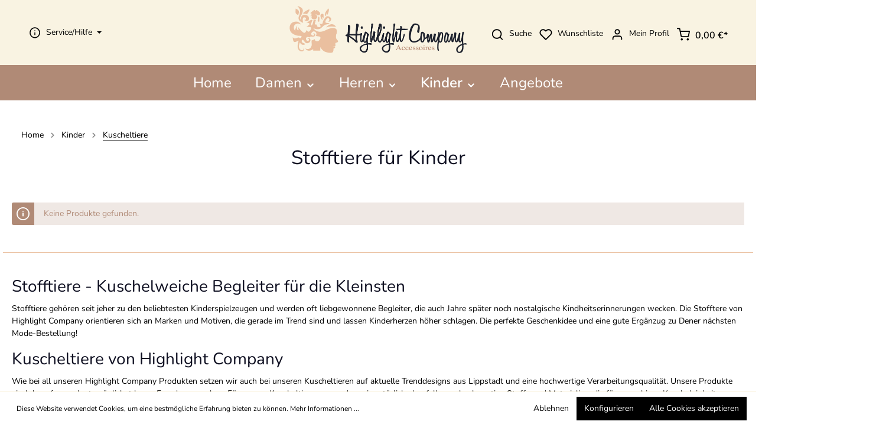

--- FILE ---
content_type: text/html; charset=UTF-8
request_url: https://highlight-company.de/Kinder/Kuscheltiere/
body_size: 23303
content:

<!DOCTYPE html>

<html lang="de-DE"
      itemscope="itemscope"
      itemtype="https://schema.org/WebPage">

                            
    <head>
                                            <meta charset="utf-8">
            
                            <meta name="viewport"
                      content="width=device-width, initial-scale=1, shrink-to-fit=no">
            
                            <meta name="author"
                      content=""/>
                <meta name="robots"
                      content="index,follow"/>
                <meta name="revisit-after"
                      content="15 days"/>
                <meta name="keywords"
                      content="Kuscheltiere, Stofftiere, Spielzeug"/>
                <meta name="description"
                      content="Die kuschelig-weichen Begleitern von Highlight Company lassen Kinderherzen höher schlagen! Entdecke jetzt unsere große Auswahl an Kuschelteren."/>
            
                            <meta property="og:url"
                      content="https://highlight-company.de/Kinder/Kuscheltiere/"/>
                <meta property="og:type"
                      content="website"/>
                <meta property="og:site_name"
                      content="Highlight Company"/>
                <meta property="og:title"
                      content="Stofftiere für Kinder | Highlight Company Accessoires"/>
                <meta property="og:description"
                      content="Die kuschelig-weichen Begleitern von Highlight Company lassen Kinderherzen höher schlagen! Entdecke jetzt unsere große Auswahl an Kuschelteren."/>
                <meta property="og:image"
                      content="https://highlight-company.de/media/59/a7/da/1635424953/LogoBreit.png"/>

                <meta name="twitter:card"
                      content="summary"/>
                <meta name="twitter:site"
                      content="Highlight Company"/>
                <meta name="twitter:title"
                      content="Stofftiere für Kinder | Highlight Company Accessoires"/>
                <meta name="twitter:description"
                      content="Die kuschelig-weichen Begleitern von Highlight Company lassen Kinderherzen höher schlagen! Entdecke jetzt unsere große Auswahl an Kuschelteren."/>
                <meta name="twitter:image"
                      content="https://highlight-company.de/media/59/a7/da/1635424953/LogoBreit.png"/>
            
                                <meta itemprop="copyrightHolder"
                      content="Highlight Company"/>
                <meta itemprop="copyrightYear"
                      content=""/>
                <meta itemprop="isFamilyFriendly"
                      content="false"/>
                <meta itemprop="image"
                      content="https://highlight-company.de/media/59/a7/da/1635424953/LogoBreit.png"/>
            

    
                                                

                    <link rel="shortcut icon"
                  href="https://highlight-company.de/media/63/cb/79/1635417963/image_Kopie-removebg-preview.png">
        
                                <link rel="apple-touch-icon"
                  sizes="180x180"
                  href="https://highlight-company.de/media/48/ec/74/1635279520/favicon-32x32.png">
                    
            <link rel="icon"
          sizes="192x192"
          href="https://highlight-company.de/media/48/ec/74/1635279520/favicon-32x32.png">
    <meta name="theme-color"
          content="#ffffff"/>

                                    <link rel="canonical" href="https://highlight-company.de/Kinder/Kuscheltiere/" />
                    
        
                <title itemprop="name">Stofftiere für Kinder | Highlight Company Accessoires</title>
        

            <link rel="stylesheet" href="https://use.fontawesome.com/releases/v5.2.0/css/all.css" integrity="sha384-hWVjflwFxL6sNzntih27bfxkr27PmbbK/iSvJ+a4+0owXq79v+lsFkW54bOGbiDQ" crossorigin="anonymous">
    
                                                                                        <link rel="stylesheet"
                      href="https://highlight-company.de/theme/d58c84d50ab4c46be266286eb49c4ca4/css/all.css?1700684664573103">
                                    

    <style data-plugin="zenitHorizon">
            </style>

            <style data-plugin="zenitHorizonCustomCss">
            .nav-header {
  padding-top: 20px;
}

.navigation-flyout-categories.is-level-1 {
	margin-left: 0px;
	padding-top: 10px;
}

.navigation-flyout-categories.is-level-0 {
	justify-content: center;
}


.navigation-flyout-link:not(is-level-0) {
	color: #B08A76;
}

.navigation-flyout-link.is-level-0 {
	color: black;
	font-size: 20px;
	padding-bottom: 10px;
	border-bottom: 1px black solid;
}

.navigation-flyout-col.col-3 {
	flex: 0 0 30%;
	max-width: 30%;
}

.navigation-flyout .container {
	background-color:#F9F3E2;
}

.nav-header .container {
  padding-bottom: 20px;
}

.navigation-flyout .container, .search-suggest-container {
    box-shadow:none;
}

.navigation-flyout-link:hover, top-bar-nav-text:hover {
    text-decoration: underline;
}

.category-listing-headline, .product-name, .product-price-info .product-price, .btn, .footer-column-headline, .footer-service-menu-item, .product-detail-configurator-group-title, .product-detail-name, .card-tabs, .card-tabs .nav-link, h3, h2, h1, h4, h5, h6 {
    font-weight: normal !important;
}

.footer-social-column.col-md-2 .social-icon {
    display: flex;
    margin-top: 10px;
}

.social-icon-label {
    margin-left: 10px;
}

.header-minimal {
        padding-top: 10px ;     
        padding-bottom: 10px ;
}
.search-suggest-container {
    border: none;
}

.search-suggest-container, .search-suggest-container:after {
    background: #eedac2;
}

.header-main .header-actions-btn{
    padding-top:5px;
}

.header-actions-btn:hover{
    text-decoration: underline;
}

.navigation-flyout {
    width: 70%;
}

.filter-panel {
    margin-top: 20px
}

.main-navigation-link.active .main-navigation-link-text {
    color:white;
}

.main-navigation-link.active .icon {
    color:white;
}

.product-image-wrapper.is-standard, .product-image-wrapper.is-minimal {
    padding-top: 80%;
}

.product-name {
    font-size: 20px;
}

.maxia-listing-variants .product-detail-configurator-option-label.is-display-color {
    height: 42px;
    min-width: 42px;
}

@media (max-width: 576px) {
    .product-image-wrapper.is-standard {
        padding-top:60%;
    }

    .maxia-listing-variants .product-detail-configurator-option-label.is-display-color {
        height: 64px;
        min-width: 64px;
    }
}

.product-detail-media .gallery-slider-single-image.is-contain {
    padding-top: 0px;
}

@media (min-width: 992px) {
    .product-detail-media .gallery-slider-single-image.is-contain {
        min-height: 580px !important;
    }
}

.product-detail-name {
    font-size: 32px;
}

.maxia-listing-variants {
    margin-top: 0px;
}

.breadcrumb-container {
    margin-bottom: 0px;
}

.category-listing-headline{
    text-align: center;
    font-weight: 600;
    font-size: 33px;
}

.header-minimal .header-logo-main {
    margin-bottom: 20px;
}

 .bundle-article-name {
                                        margin-top: 10px;
                                        font-size: 1.3rem;
                                        text-decoration: underline;
                                    }

                                    .single-product-box {
                                        width:20%;
                                        margin: 20px;
                                        text-align: center;
                                        border: 2px solid black;
                                        border-radius: 4px;
                                        opacity: 1;
                                        max-height: 400px;
                                    }

                                    .bundle-prices-area {
                                        margin: 20px;
                                    }

                                    .single-product-box.unselected {
                                        opacity: 0.5;
                                    }


                                    .product-wrapper {
                                        display:flex;
                                        justify-content: center;
                                    }
                                    .bundle-article-product-image {
                                        max-width: 100%;
                                        max-height: 200px;
                                        display: block;
                                        margin: auto;
                                    }

                                    .current-bundle-article-label {
                                        display: block;
                                        height: 1rem;
                                        color: grey;
                                        margin-top: 10px;
                                    }

                                    .bundle-article-strike-price {
                                        text-decoration:  line-through;
                                        opacity: 0.5;
                                        font-size: 0.8rem;
                                    }

                                      .plus-between-boxes {
                                        font-size: 2rem;
                                        margin-top: auto;
                                        margin-bottom: auto;
                                      }

                                      .add-to-bundle-button {
                                        height: 32px;
                                        width: 32px;
                                        font-size: 1rem;
                                        border-radius: 50%;
                                        display: block;
                                        background-color: #AE8B76;
                                        position: relative;
                                        top: 20px;
                                        left: 80%;
                                        z-index: 1000;
                                        cursor: pointer;
                                      }

                                      .bundle-prices-area-headline {
                                        font-size: 1.5rem;
                                        color: #555555;
                                      }
                                      .bundle-prices-area-discount-headline {
                                        font-size: 1.5rem;
                                        color: #555555;
                                        margin-top: -20px;
                                      }

                                      .bundle-prices-area-headline-counter {
                                        color: #000;
                                      }

                                      .bundle-prices-area-discount-headline-counter {
                                        color: #000;
                                      }

                                      .add-to-bundle-button.static {
                                        cursor: default;
                                      }

                                      .single-product-box.unselected .add-to-bundle-button {
                                        background-color: #000;
                                      }

                                      .add-to-bundle-button-icon {
                                        margin-top: 8px;
                                        color: #fff;
                                      }

                                      .total-bundle-price {
                                        font-weight: bolder;
                                      }

                                      .total-unbundle-price {
                                        text-decoration:  line-through;
                                        opacity: 0.5;
                                        font-size: 0.8rem;

                                      }

                                      .bundle-prices-area-total-price {
                                        font-size: 1rem;
                                        position: relative;
                                        top: 20%;
                                      }

                                      .add-bundle-to-cart-button {
                                        text-align: center;
                                        width: 100%;
                                        color: #fff;
                                        background-color: #000;
                                        padding: 10px;
                                        display: flex;
                                        justify-content: center;
                                        align-items: center;
                                        margin-top: 120px;
                                        cursor:pointer;
                                      }

                                      .add-bundle-to-cart-button-label {
                                            width: 80%;
                                            margin-bottom: 0px;
                                            text-align: left;
                                            top:200px;
                                      }

                                      .add-bundle-to-cart-button-icon {
                                            display: block;
                                            width: 20%;
                                            height: 100%;
                                      }

                                      .bundle-mobile { display:none; }
                                      .newsletter-mobile { display:none; margin-bottom:50px; }

                                      .sale-banner-mobile {display:none;}

                                      .bundle-banner { display:block; }
                                      .newsletter-banner { display:block; margin-bottom:50px; }

                                        .cms-block-container  {margin-left: 0px; margin-right: 0px;}
                                        
                                    @media screen and (max-width: 768px) {

                                      .bundle-banner { display:none; }
                                      .newsletter-banner { display:none; }

                                      .sale-banner {display:none;}
                                      .sale-banner-mobile {display: block;}
                                      .sale-banner-mobile img {width: 100%;}

                                      .bundle-mobile { display:block; }
                                      .newsletter-mobile { display:block; }

                                      .product-wrapper {
                                        flex-wrap: wrap;
                                        flex-direction:column;;
                                       align-items: center;
                                       justify-content: center;
                                      }
                                      .single-product-box {
                                        width: 50%;
                                      }
                                      .bundles-prices-area {
                                        width: 80;
                                      }

                                      .add-bundle-to-cart-button {
                                        margin-top: 20px;
                                      }
                                    }

                                    @media screen and (max-width: 640px) {
                                        .single-product-box {
                                        width: 100%;    
                                        margin: auto;
                                      }
                                    }

                                    #listOfBundleProducts {
                                        list-style: none;
                                        padding-inline-start: 0px;
                                        position: relative;
                                        top: 30px;
                                    }

                                    .single-product-list-entry-price {
                                        color: grey;
                                        font-size: 12px;
                                    }

                                    .single-product-list-entry {
                                        font-size: 16px;
                                    }

                                    .single-product-list-entry-name{
                                        text-decoration: underline;
                                    }

                                    .single-product-list-entry-checkbox {
                                        -webkit-appearance: none;
                                        height: 12px;
                                        width: 12px;
                                        background: lightgrey;
                                        border-radius: 2px;
                                    }

                                    .single-product-list-entry-checkbox.checked:after {
                                        font-family: "Font Awesome 5 Free";
                                        font-weight: 900;
                                         content: "\f00c";
                                         font-size:10px;
                                         position: absolute;
                                        left: 1px;
                                    }
                                    
#priceArea {
    display: flex;
    align-items: baseline;
}

#bundleTag {
    margin-left: 30px;
    font-weight: 900;
    width: 120px;
    height: 24px;
    background: #F9F3E1;
    border: 2px solid #C0A491;
    border-radius: 3px;
    text-align: center;
    cursor: pointer;
}

//Blog part
.sas-blog-detail-article {
    font-size: 1rem;
}

.sas-blog-detail-article .sas-blog-detail-title{
    max-width: 768px;
    margin:auto;
    margin-bottom: 20px;
}

.sas-blog-detail-article > div:first-of-type{
    max-width: 768px;
    margin: auto;
}

@media only screen and (max-width: 768px) {
    .sas-blog-detail-article .sas-blog-detail-title, .sas-blog-detail-article > div:first-of-type{
        padding: 0 1.5rem;
    }
}

.product-slider-controls-container .product-slider-controls-prev, .product-slider-controls-container .product-slider-controls-next {
    background: transparent;
}

.product-slider-controls-container .product-slider-controls-prev {
    left: 0px;
}

.product-slider-controls-container .product-slider-controls-next {
    right: 0px;
}

.product-slider-controls-container .product-slider-controls-prev .icon, .product-slider-controls-container .product-slider-controls-next .icon {
    color: #000; 
}
        </style>
    


            
            


            
            


            <style type="text/css">

            .navigation--entry.ngs-entry--free-shipping .btn.is--icon-left .ngs--free-delivery-remaining-amount-container.ngs--free-delivery-remaining-amount-container-widget .ngs--free-delivery-remaining-amount-truck {
                width: 26px;
                height: 26px;
            }

            .ngs-entry--free-shipping .btn {
                border-color: #DADAE5;
                background-color: #FFFFFF;
                background-image: none;
            }

            .navigation--entry.ngs-entry--free-shipping .btn.is--icon-left .ngs--free-delivery-remaining-amount-container.ngs--free-delivery-remaining-amount-container-widget .ngs--free-delivery-remaining-amount-free-text {
                display: none;
            }

            .navigation--entry.ngs-entry--free-shipping .btn.is--icon-left .ngs--free-delivery-remaining-amount-container.ngs--free-delivery-remaining-amount-container-widget .ngs--free-delivery-remaining-amount-info-box {
                border-color: #DADAE5;
                box-shadow: 0 0 20px 3px#DADAE5;
            }

            .navigation--entry.ngs-entry--free-shipping .btn.is--icon-left .ngs--free-delivery-remaining-amount-container.ngs--free-delivery-remaining-amount-container-widget .ngs--free-delivery-remaining-amount-info-box:before {
                border-bottom-color: #FFFFFF;
            }

            .navigation--entry.ngs-entry--free-shipping .btn.is--icon-left .ngs--free-delivery-remaining-amount-container.ngs--free-delivery-remaining-amount-container-widget .ngs--free-delivery-remaining-amount-info-box {
                background-color: #FFFFFF;
            }

            .navigation--entry.ngs-entry--free-shipping .btn.is--icon-left .ngs--free-delivery-remaining-amount-container.ngs--free-delivery-remaining-amount-container-widget .ngs--free-delivery-remaining-amount-info-box .ngs--free-delivery-remaining-amount-mobile-head {
                color: #4AA3DF;
            }

            .navigation--entry.ngs-entry--free-shipping .btn.is--icon-left .ngs--free-delivery-remaining-amount-container.ngs--free-delivery-remaining-amount-container-widget .ngs--free-delivery-remaining-amount-info-box .ngs--free-delivery-remaining-amount-fill-container {
                border-color: #4AA3DF;
                background-color: #FFFFFF;
            }

            .navigation--entry.ngs-entry--free-shipping .btn.is--icon-left .ngs--free-delivery-remaining-amount-container.ngs--free-delivery-remaining-amount-container-widget .ngs--free-delivery-remaining-amount-info-box .ngs--free-delivery-remaining-amount-fill-container .ngs--free-delivery-remaining-amount-fill {
                background-color: #4AA3DF;
            }

            .navigation--entry.ngs-entry--free-shipping .btn.is--icon-left .ngs--free-delivery-remaining-amount-container.ngs--free-delivery-remaining-amount-container-widget .ngs--free-delivery-remaining-amount-info-box .ngs--free-delivery-remaining-amount-remaining-text {
                color: #4AA3DF;
            }

            .navigation--entry.ngs-entry--free-shipping .btn.is--icon-left .ngs--free-delivery-remaining-amount-container.ngs--free-delivery-remaining-amount-container-widget .ngs--free-delivery-remaining-amount-info-box .ngs--free-delivery-remaining-amount-remaining-text strong {
                color: #4AA3DF;
            }

            .navigation--entry.ngs-entry--free-shipping .btn.is--icon-left .ngs--free-delivery-remaining-amount-container.ngs--free-delivery-remaining-amount-container-widget .ngs--free-delivery-remaining-amount-info-box .ngs--free-delivery-remaining-amount-info-text {
                color: #4AA3DF;
            }

            .navigation--entry.ngs-entry--free-shipping .btn.is--icon-left .ngs--free-delivery-remaining-amount-container.ngs--free-delivery-remaining-amount-container-widget .ngs--free-delivery-remaining-amount-info-box .ngs--free-delivery-remaining-amount-info-text strong {
                color: #4AA3DF;
            }

            .navigation--entry.ngs-entry--free-shipping .ngs--free-delivery-remaining-amount-container-widget .ngs--free-delivery-remaining-amount-truck .ngs--free-delivery-remaining-amount-truck-svg {
                fill: #4AA3DF;
            }

            .navigation--entry.ngs-entry--free-shipping .ngs--free-delivery-remaining-amount-container-widget .ngs--free-delivery-remaining-amount-truck .ngs--free-delivery-remaining-amount-truck-svg-text {
                fill: #FFFFFF;
            }


            .ngs--free-delivery-remaining-amount-container-widget .ngs--free-delivery-remaining-amount-truck .ngs--free-delivery-remaining-amount-truck-svg {
                fill: #4AA3DF;
            }

            .ngs--free-delivery-remaining-amount-container-widget .ngs--free-delivery-remaining-amount-truck .ngs--free-delivery-remaining-amount-truck-svg-text {
                fill: #FFFFFF;
            }

            .ngs--free-delivery-remaining-amount-container.ngs--free-delivery-remaining-amount-container-widget:hover .ngs--free-delivery-remaining-amount-free-box .ngs--free-delivery-remaining-amount-truck {
                width: 36px;
                height: 36px;
            }

            .ngs--free-delivery-remaining-amount-container.ngs--free-delivery-remaining-amount-container-widget .ngs--free-delivery-remaining-amount-free-box {
                border-color: #B08A76;
                background: #F9F3E2;
            }

            .ngs--free-delivery-remaining-amount-container.ngs--free-delivery-remaining-amount-container-widget .ngs--free-delivery-remaining-amount-free-box {
                border-color: #B08A76;
                background: #F9F3E2;
            }

            .ngs--free-delivery-remaining-amount-container.ngs--free-delivery-remaining-amount-container-widget:hover .ngs--free-delivery-remaining-amount-free-box {
                border-color: #B08A76;
            }

            .ngs--free-delivery-remaining-amount-container.ngs--free-delivery-remaining-amount-container-widget .ngs--free-delivery-remaining-amount-free-box .ngs--free-delivery-remaining-amount-free-text {
                color: #4AA3DF;
            }

            .ngs--free-delivery-remaining-amount-container.ngs--free-delivery-remaining-amount-container-widget .ngs--free-delivery-remaining-amount-info-box {
                background-color: #FFFFFF;
                border-radius: 5px;
                box-shadow: 0 0 0 1px#DADAE5;
            }

            .ngs--free-delivery-remaining-amount-container.ngs--free-delivery-remaining-amount-container-widget .ngs--free-delivery-remaining-amount-info-box:before {
                border-bottom-color: #FFFFFF;
            }

            .ngs--free-delivery-remaining-amount-container.ngs--free-delivery-remaining-amount-container-widget .ngs--free-delivery-remaining-amount-info-box:after {
                border-bottom-color: #DADAE5;
            }

            .ngs--free-delivery-remaining-amount-container.ngs--free-delivery-remaining-amount-container-widget .ngs--free-delivery-remaining-amount-info-box .ngs--free-delivery-remaining-amount-fill-container .ngs--free-delivery-remaining-amount-fill {
                background-color: #4AA3DF;
            }

            .ngs--free-delivery-remaining-amount-container.ngs--free-delivery-remaining-amount-container-widget .ngs--free-delivery-remaining-amount-info-box .ngs--free-delivery-remaining-amount-fill-container {
                border-color: #4AA3DF;
                background-color: #FFFFFF;
            }

            .ngs--free-delivery-remaining-amount-container.ngs--free-delivery-remaining-amount-container-widget .ngs--free-delivery-remaining-amount-info-box .ngs--free-delivery-remaining-amount-remaining-text {
                color: #4AA3DF;
            }

            .ngs--free-delivery-remaining-amount-container.ngs--free-delivery-remaining-amount-container-widget .ngs--free-delivery-remaining-amount-info-box .ngs--free-delivery-remaining-amount-remaining-text strong {
                color: #4AA3DF;
            }

            .navigation--entry.entry--cart .ngs--free-delivery-remaining-amount-container.ngs--free-delivery-remaining-amount-container-widget {
                top: 9px;
                left: calc(100% - 45px);
            }

            .navigation--entry.entry--cart.is--free-delivery-remaining .ngs--sw-cart-button-container {
                margin-right: 36px;
            }

            @media screen and (max-width: 1024px) {
                .navigation--entry.entry--cart.is--free-delivery-remaining .ngs--sw-cart-button-container {
                    margin-right: 0px;
                }
            }

            .free-delivery--ajax-box .ngs--free-delivery-remaining-amount-container {
                border-color: #B08A76;
                background-color: #F9F3E2;
            }

            .free-delivery--ajax-box .ngs--free-delivery-remaining-amount-container .ngs--free-delivery-remaining-amount-truck-svg {
                fill: #B08A76;
            }

            .free-delivery--ajax-box .ngs--free-delivery-remaining-amount-container .ngs--free-delivery-remaining-amount-free-box .ngs--free-delivery-remaining-amount-free-text {
                color: #B08A76;
            }

            .free-delivery--ajax-box .ngs--free-delivery-remaining-amount-container .ngs--free-delivery-remaining-amount-info-box .ngs--free-delivery-remaining-amount-remaining-text {
                color: #B08A76;
            }

            .free-delivery--ajax-box .ngs--free-delivery-remaining-amount-container .ngs--free-delivery-remaining-amount-info-box .ngs--free-delivery-remaining-amount-remaining-text strong {
                color: #B08A76;
            }

            .free-delivery--ajax-box .ngs--free-delivery-remaining-amount-container .ngs--free-delivery-remaining-amount-info-box .ngs--free-delivery-remaining-amount-remaining-info-text {
                color: #B08A76;
            }

            .free-delivery--ajax-box .ngs--free-delivery-remaining-amount-container .ngs--free-delivery-remaining-amount-info-box .ngs--free-delivery-remaining-amount-remaining-info-text strong {
                color: #B08A76;
            }

            .free-delivery--ajax-box .ngs--free-delivery-remaining-amount-container .ngs--free-delivery-remaining-amount-fill-container {
                border-color: #B08A76;
                background-color: #F9F3E2;
            }

            .free-delivery--ajax-box .ngs--free-delivery-remaining-amount-container .ngs--free-delivery-remaining-amount-fill-container .ngs--free-delivery-remaining-amount-fill {
                background-color: #B08A76;
            }

            .free-delivery--ajax-box .ngs--free-delivery-remaining-amount-container .ngs--free-delivery-remaining-amount-free-box .ngs--free-delivery-remaining-amount-truck {
                width: 36px;
                color: #B08A76;
            }

            .free-delivery--ajax-box .ngs--free-delivery-remaining-amount-container .ngs--free-delivery-remaining-amount-free-box .ngs--free-delivery-remaining-amount-truck .ngs--free-delivery-remaining-amount-free-label {
                color: #B08A76;
            }

            .free-delivery--ajax-box .ngs--free-delivery-remaining-amount-container .ngs--free-delivery-remaining-amount-truck-svg-text {
                fill: #F9F3E2;
                font-size: 26px;
            }

            .free-delivery--checkout-box .ngs--free-delivery-remaining-amount-container .ngs--free-delivery-remaining-amount-free-box .ngs--free-delivery-remaining-amount-truck {
                width: 36px;
                height: 36px;
            }

            .free-delivery--checkout-box .ngs--free-delivery-remaining-amount-container.alert.is--info .alert--icon {
                background-color: #B08A76;
                color: #F9F3E2;
            }

            .free-delivery--checkout-box .ngs--free-delivery-remaining-amount-container.alert.is--info {
                background-color: #F9F3E2;
                color: #B08A76;
            }

            .free-delivery--checkout-box .ngs--free-delivery-remaining-amount-fill-container {
                border-color: #B08A76;
                background-color: #F9F3E2;
            }

            .free-delivery--checkout-box .ngs--free-delivery-remaining-amount-fill-container .ngs--free-delivery-remaining-amount-fill {
                background-color: #B08A76;
            }

            .free-delivery--checkout-box .ngs--free-delivery-remaining-amount-container .ngs--free-delivery-remaining-amount-info-box {
                color: #B08A76;
            }

            .free-delivery--checkout-box .ngs--free-delivery-remaining-amount-fill-container .ngs--free-delivery-remaining-amount-remaining-info-text {
                color: #B08A76;
            }

            .free-delivery--checkout-box .ngs--free-delivery-remaining-amount-fill-container .ngs--free-delivery-remaining-amount-remaining-info-text strong {
                color: #B08A76;
            }

            .free-delivery--checkout-box .ngs--free-delivery-remaining-amount-fill-container .ngs--free-delivery-remaining-amount-remaining-text {
                color: #B08A76;
            }

            .free-delivery--checkout-box .ngs--free-delivery-remaining-amount-fill-container .ngs--free-delivery-remaining-amount-remaining-text strong {
                color: #B08A76;
            }

            .free-delivery--checkout-box .ngs--free-delivery-remaining-amount-container .ngs--free-delivery-remaining-amount-free-box {
                border-color: #B08A76;
                background: #F9F3E2;
            }

            .free-delivery--checkout-box .ngs--free-delivery-remaining-amount-container .ngs--free-delivery-remaining-amount-truck-svg {
                fill: #B08A76;
            }

            .free-delivery--checkout-box .ngs--free-delivery-remaining-amount-container .ngs--free-delivery-remaining-amount-truck-svg-text {
                fill: #F9F3E2;
            }

        </style>
    
                        <script>
        window.features = {"V6_5_0_0":false,"v6.5.0.0":false,"PERFORMANCE_TWEAKS":false,"performance.tweaks":false,"FEATURE_NEXT_1797":false,"feature.next.1797":false,"FEATURE_NEXT_16710":false,"feature.next.16710":false,"FEATURE_NEXT_13810":false,"feature.next.13810":false,"FEATURE_NEXT_13250":false,"feature.next.13250":false,"FEATURE_NEXT_17276":false,"feature.next.17276":false,"FEATURE_NEXT_16151":false,"feature.next.16151":false,"FEATURE_NEXT_16155":false,"feature.next.16155":false,"FEATURE_NEXT_19501":false,"feature.next.19501":false,"FEATURE_NEXT_15053":false,"feature.next.15053":false,"FEATURE_NEXT_18215":false,"feature.next.18215":false,"FEATURE_NEXT_15815":false,"feature.next.15815":false,"FEATURE_NEXT_14699":false,"feature.next.14699":false,"FEATURE_NEXT_15707":false,"feature.next.15707":false,"FEATURE_NEXT_14360":false,"feature.next.14360":false,"FEATURE_NEXT_15172":false,"feature.next.15172":false,"FEATURE_NEXT_14001":false,"feature.next.14001":false,"FEATURE_NEXT_7739":false,"feature.next.7739":false,"FEATURE_NEXT_16200":false,"feature.next.16200":false,"FEATURE_NEXT_13410":false,"feature.next.13410":false,"FEATURE_NEXT_15917":false,"feature.next.15917":false,"FEATURE_NEXT_15957":false,"feature.next.15957":false,"FEATURE_NEXT_13601":false,"feature.next.13601":false,"FEATURE_NEXT_16992":false,"feature.next.16992":false,"FEATURE_NEXT_7530":false,"feature.next.7530":false,"FEATURE_NEXT_16824":false,"feature.next.16824":false,"FEATURE_NEXT_16271":false,"feature.next.16271":false,"FEATURE_NEXT_15381":false,"feature.next.15381":false,"FEATURE_NEXT_17275":false,"feature.next.17275":false,"FEATURE_NEXT_17016":false,"feature.next.17016":false,"FEATURE_NEXT_16236":false,"feature.next.16236":false,"FEATURE_NEXT_16640":false,"feature.next.16640":false,"FEATURE_NEXT_17858":false,"feature.next.17858":false,"FEATURE_NEXT_6758":false,"feature.next.6758":false,"FEATURE_NEXT_19048":false,"feature.next.19048":false,"FEATURE_NEXT_19822":false,"feature.next.19822":false,"FEATURE_NEXT_18129":false,"feature.next.18129":false,"FEATURE_NEXT_19163":false,"feature.next.19163":false,"FEATURE_NEXT_18187":false,"feature.next.18187":false,"FEATURE_NEXT_17978":false,"feature.next.17978":false,"FEATURE_NEXT_11634":false,"feature.next.11634":false,"FEATURE_NEXT_21547":false,"feature.next.21547":false,"FEATURE_NEXT_22900":false,"feature.next.22900":false,"FEATURE_SWAGCMSEXTENSIONS_1":true,"feature.swagcmsextensions.1":true,"FEATURE_SWAGCMSEXTENSIONS_2":true,"feature.swagcmsextensions.2":true,"FEATURE_SWAGCMSEXTENSIONS_8":true,"feature.swagcmsextensions.8":true,"FEATURE_SWAGCMSEXTENSIONS_63":true,"feature.swagcmsextensions.63":true};
    </script>
        
                                                    
            <script>
                                    window.gtagActive = true;
                    window.gtagURL = 'https://www.googletagmanager.com/gtag/js?id=UA-199296497-1'
                    window.controllerName = 'navigation';
                    window.actionName = 'index';
                    window.trackOrders = '1';
                    window.gtagTrackingId = 'UA-199296497-1';
                    window.dataLayer = window.dataLayer || [];
                    window.gtagConfig = {
                        'anonymize_ip': '1',
                        'cookie_domain': 'none',
                        'cookie_prefix': '_swag_ga',
                    };

                    function gtag() { dataLayer.push(arguments); }
                            </script>

                                        <script id="sw-google-tag-manager-init" type="javascript/blocked">
                                            window.gtagCallback = function gtagCallbackFunction() {}
                                    </script>
                                
                            
            
                
                                    <script>
                    window.useDefaultCookieConsent = true;
                </script>
                    
            </head>

    <body class="is-ctl-navigation is-act-index has-lbl-floating is-mn-offcanvas-md is-srch-expandable is-tb-default is-lo-full-width-boxed">

                        
    <div class="page-wrapper"
         data-zen-theme-scripts-options="{&quot;hasTooltips&quot;:false,&quot;tooltipPlacement&quot;:&quot;left&quot;}">

                    <noscript class="noscript-main">
                
    <div role="alert"
         class="alert alert-info alert-has-icon">
                                                                
                
                                    
                <span class="icon icon-info">
                        <svg xmlns="http://www.w3.org/2000/svg" xmlns:xlink="http://www.w3.org/1999/xlink" width="24" height="24" viewBox="0 0 24 24"><defs><path d="M12 7c.5523 0 1 .4477 1 1s-.4477 1-1 1-1-.4477-1-1 .4477-1 1-1zm1 9c0 .5523-.4477 1-1 1s-1-.4477-1-1v-5c0-.5523.4477-1 1-1s1 .4477 1 1v5zm11-4c0 6.6274-5.3726 12-12 12S0 18.6274 0 12 5.3726 0 12 0s12 5.3726 12 12zM12 2C6.4772 2 2 6.4772 2 12s4.4772 10 10 10 10-4.4772 10-10S17.5228 2 12 2z" id="icons-default-info" /></defs><use xlink:href="#icons-default-info" fill="#758CA3" fill-rule="evenodd" /></svg>
        </span>
    
                                    
                    <div class="alert-content-container">
                                                    
                                    <div class="alert-content">
                                                    Um unseren Shop in vollem Umfang nutzen zu können, empfehlen wir Dir Javascript in Deinem Browser zu aktivieren.
                                            </div>
                
                                                                </div>
            </div>
            </noscript>
        

                    
            
                
            
                            
                        
                        
                                
                
                
                                
                
                
                                
                
                
                                                                                                                                                    
                
                
                                
                
                
                                
                
                
            
                                                            
                        
                                        
                                                                                        
                        
                                        
                        
                                        
            <header class="header-main has-bg-opacity header-pos-relative header-two-line header-logo-center"
                    data-sticky="true"
                    data-zen-sticky-header-options="{&quot;viewports&quot;:[&quot;XS&quot;,&quot;SM&quot;,&quot;MD&quot;,&quot;LG&quot;,&quot;XL&quot;],&quot;scrollOffset&quot;:&quot;&quot;,&quot;autoHide&quot;:false}">
                <div class="header-inner">
                                                                        
                                                                    
                            <div class="nav-header bg-opacity-100">
                <div class="container">
                <div class="header-row row no-gutters align-items-center ">
                                    <div class="header-logo-col col-12 col-md-4 col-lg-4 pos-lg-center order-1 order-md-2 order-lg-2">
                    <h1>    <div class="header-logo-main">
        
	            <a class="header-logo-main-link"
               href="/"
               title="Zur Startseite wechseln">
                                    <picture class="header-logo-picture">
                                                                                
                                                                            
                                                                                    <img src="https://highlight-company.de/media/59/a7/da/1635424953/LogoBreit.png"
                                     alt="Zur Startseite wechseln"
                                     class="img-fluid header-logo-main-img"/>
                                                                        </picture>
                            </a>
        
    </div>
</h1>
                    </div>
                
                
                                                            <div class="header-top-bar-col d-none d-lg-flex col-auto order-lg-1">
                        <div class="row no-gutters">
                                                                    
                            
                                                                    
                            
                                                    
                
            <div class="top-bar-nav-item top-bar-menu">
                            <div class="service-menu dropdown">
                    <button class="btn dropdown-toggle top-bar-nav-btn"
                            type="button"
                            id="serviceMenuDropdown-top-bar"
                            data-toggle="dropdown"
                            aria-haspopup="true"
                            aria-expanded="false">
                                
                
                                                
                <span class="icon icon-help icon-sm">
                        <!-- Generated by IcoMoon.io -->
<svg version="1.1" xmlns="http://www.w3.org/2000/svg" width="32" height="32" viewBox="0 0 32 32">
<title>help</title>
<path d="M16 2c-8.133 0-14.667 6.533-14.667 14.667s6.533 14.667 14.667 14.667 14.667-6.533 14.667-14.667-6.533-14.667-14.667-14.667zM16 28.667c-6.667 0-12-5.333-12-12s5.333-12 12-12c6.667 0 12 5.333 12 12s-5.333 12-12 12zM16 15.333c-0.8 0-1.333 0.533-1.333 1.333v5.333c0 0.8 0.533 1.333 1.333 1.333s1.333-0.533 1.333-1.333v-5.333c0-0.8-0.533-1.333-1.333-1.333zM15.067 10.4c-0.267 0.267-0.4 0.533-0.4 0.933s0.133 0.667 0.4 0.933c0.267 0.267 0.533 0.4 0.933 0.4s0.667-0.133 0.933-0.4c0.267-0.267 0.4-0.533 0.4-0.933s-0.133-0.667-0.4-0.933c-0.533-0.533-1.333-0.533-1.867 0z"></path>
</svg>

        </span>
    
                        <span class="top-bar-nav-text">Service/Hilfe</span>
                    </button>
                                            <div class="dropdown-menu dropdown-menu-right"
                             aria-labelledby="serviceMenuDropdown-top-bar">
                            
                                                                
                                <a class="top-bar-list-item dropdown-item"
                                   href="https://highlight-company.de/Service/Weitere-Informationen/Fragen-und-Antworten/"
                                                                      title="Fragen und Antworten">Fragen und Antworten</a>
                            
                                                                
                                <a class="top-bar-list-item dropdown-item"
                                   href="https://highlight-company.de/Service/Weitere-Informationen/Kontaktformular/"
                                                                      title="Kontaktformular">Kontaktformular</a>
                            
                                                                
                                <a class="top-bar-list-item dropdown-item"
                                   href="https://highlight-company.de/Service/Weitere-Informationen/Liefer-und-Zahlungsbedingungen/"
                                                                      title="Liefer- und Zahlungsbedingungen">Liefer- und Zahlungsbedingungen</a>
                            
                                                                
                                <a class="top-bar-list-item dropdown-item"
                                   href="https://highlight-company.de/newsletter"
                                                                      title="Newsletter">Newsletter</a>
                            
                                                                
                                <a class="top-bar-list-item dropdown-item"
                                   href="https://highlight-company.de/Service/Weitere-Informationen/Fashion-Blog/"
                                                                      title="Fashion Blog">Fashion Blog</a>
                                                    </div>
                                    </div>
                    </div>
                                                    </div>
                        </div>
                                    
                                    <div class="header-menu-button col-4 col-md-4 d-lg-none order-1">
                                            <button class="btn nav-main-toggle-btn header-actions-btn"
                        type="button"
                        data-offcanvas-menu="true"
                        aria-label="Menü">
                                                            
                
                                                
                <span class="icon icon-stack">
                        <!-- Generated by IcoMoon.io -->
<svg version="1.1" xmlns="http://www.w3.org/2000/svg" width="32" height="32" viewBox="0 0 32 32">
<title>stack</title>
<path d="M28 15.333h-24c-0.8 0-1.333 0.533-1.333 1.333s0.533 1.333 1.333 1.333h24c0.8 0 1.333-0.533 1.333-1.333s-0.533-1.333-1.333-1.333zM4 10h24c0.8 0 1.333-0.533 1.333-1.333s-0.533-1.333-1.333-1.333h-24c-0.8 0-1.333 0.533-1.333 1.333s0.533 1.333 1.333 1.333zM28 23.333h-24c-0.8 0-1.333 0.533-1.333 1.333s0.533 1.333 1.333 1.333h24c0.8 0 1.333-0.533 1.333-1.333s-0.533-1.333-1.333-1.333z"></path>
</svg>

        </span>
    
                                                </button>
                                        </div>
                
                                                    
                                    <div class="header-actions-col col-auto order-3 ml-auto">
                    <div class="row no-gutters">
                                            <div class="col-auto">
                        <div class="search-toggle">
                        <button class="btn header-actions-btn search-toggle-btn js-search-toggle-btn collapsed"
                        type="button"
                                                        data-toggle="collapse"
                                data-target="#searchCollapse"
                                aria-expanded="false"
                                aria-controls="searchCollapse"
                                                        aria-label="Suchen">
                                    
                
                                                
                <span class="icon icon-search">
                        <!-- Generated by IcoMoon.io -->
<svg version="1.1" xmlns="http://www.w3.org/2000/svg" width="32" height="32" viewBox="0 0 32 32">
<title>search</title>
<path d="M28.933 27.733l-4.933-4.933c1.6-2 2.667-4.667 2.667-7.467 0-6.667-5.333-12-12-12s-12 5.333-12 12c0 6.667 5.333 12 12 12 2.8 0 5.467-0.933 7.467-2.667l4.933 4.933c0.267 0.267 0.667 0.4 0.933 0.4s0.667-0.133 0.933-0.4c0.533-0.533 0.533-1.333 0-1.867zM5.333 15.333c0-5.2 4.133-9.333 9.333-9.333s9.333 4.133 9.333 9.333c0 2.533-1.067 4.933-2.667 6.533 0 0 0 0 0 0s0 0 0 0c-1.733 1.733-4 2.667-6.533 2.667-5.333 0.133-9.467-4-9.467-9.2z"></path>
</svg>

        </span>
    
 Suche
                            </button>
                            </div>
                            </div>
                        
                                                                                    <div class="col-auto">
                                <div class="header-wishlist">
                                <a class="btn header-wishlist-btn header-actions-btn"
                                href="/wishlist"
                                title="Merkzettel"
                                aria-label="Merkzettel">
                                    
            <span class="header-wishlist-icon">
                    
                
                                                
                <span class="icon icon-heart">
                        <!-- Generated by IcoMoon.io -->
<svg version="1.1" xmlns="http://www.w3.org/2000/svg" width="32" height="32" viewBox="0 0 32 32">
<title>heart</title>
<path d="M28.667 5.867v0c-1.6-1.6-3.733-2.533-6-2.533v0c-2.267 0-4.533 0.933-6.133 2.533 0 0 0 0 0 0l-0.533 0.533-0.533-0.533c-1.6-1.6-3.733-2.533-6.133-2.533-2.267 0-4.4 0.933-6 2.533s-2.667 3.867-2.667 6.133 0.933 4.533 2.533 6.133l11.733 11.733c0.267 0.267 0.533 0.4 0.933 0.4s0.667-0.133 0.933-0.4l11.733-11.733c3.6-3.333 3.6-8.933 0.133-12.267zM26.8 16.267l-10.8 10.8-10.8-10.8c-2.4-2.4-2.4-6.133 0-8.533 1.067-1.2 2.667-1.733 4.133-1.733 1.6 0 3.067 0.533 4.267 1.733l1.467 1.467c0.533 0.533 1.333 0.533 1.867 0l1.333-1.467c0 0 0 0 0 0 1.2-1.067 2.667-1.733 4.4-1.733 0 0 0 0 0 0 1.6 0 3.067 0.667 4.267 1.733v0c1.067 1.2 1.733 2.667 1.733 4.267s-0.667 3.067-1.867 4.267z"></path>
</svg>

        </span>
    
        </span>
    
        
    
    <span class="badge badge-primary header-wishlist-badge"
          id="wishlist-basket"
          data-wishlist-storage="true"
          data-wishlist-storage-options="{&quot;listPath&quot;:&quot;\/wishlist\/list&quot;,&quot;mergePath&quot;:&quot;\/wishlist\/merge&quot;,&quot;tokenMergePath&quot;:&quot;ae18b962365da94686397a81.99eIO7mBtdB2H4iwGC27LJSExXbUjEdlQ22yKbRIQ6A.spyxeOq2gIMUWf35dkyDaNHSmh-h3w8oJznjcet6KpSnkf9u3fOEpCF9-w&quot;,&quot;pageletPath&quot;:&quot;\/wishlist\/merge\/pagelet&quot;,&quot;tokenPageletPath&quot;:&quot;5a4f.Q9B2dFvZVjbL0TwszA96xlqPAYxesXaUlgU44TuV-nA.Br5BPCKwI2SNuWl4mztDqR7YXqEXiS_E9Dd50Wj5thVzsywBA40ib-bhWw&quot;}"
          data-wishlist-widget="true"
          data-wishlist-widget-options="{&quot;showCounter&quot;:true}"
    ></span>
 Wunschliste
                                </a>
                                </div>
                                </div>
                                                    
                                                    <div class="col-auto">
                            <div class="account-menu">
                                                            <div class="dropdown">
                                                                    <button class="btn account-menu-btn header-actions-btn"
                                    type="button"
                                    id="accountWidget"
                                    data-offcanvas-account-menu="true"
                                    data-toggle="dropdown"
                                    aria-haspopup="true"
                                    aria-expanded="false"
                                    aria-label="Mein Konto"
                                    title="Mein Konto">
                                            
                
                                                
                <span class="icon icon-avatar">
                        <!-- Generated by IcoMoon.io -->
<svg version="1.1" xmlns="http://www.w3.org/2000/svg" width="32" height="32" viewBox="0 0 32 32">
<title>avatar</title>
<path d="M21.333 19.333h-10.667c-3.733 0-6.667 2.933-6.667 6.667v2.667c0 0.8 0.533 1.333 1.333 1.333s1.333-0.533 1.333-1.333v-2.667c0-2.267 1.733-4 4-4h10.667c2.267 0 4 1.733 4 4v2.667c0 0.8 0.533 1.333 1.333 1.333s1.333-0.533 1.333-1.333v-2.667c0-3.733-2.933-6.667-6.667-6.667zM16 16.667c3.733 0 6.667-2.933 6.667-6.667s-2.933-6.667-6.667-6.667-6.667 2.933-6.667 6.667 2.933 6.667 6.667 6.667zM16 6c2.267 0 4 1.733 4 4s-1.733 4-4 4-4-1.733-4-4 1.733-4 4-4z"></path>
</svg>

        </span>
    
 Mein Profil
                                    </button> 
                                
                                                                    <div class="dropdown-menu dropdown-menu-right account-menu-dropdown js-account-menu-dropdown"
                                    aria-labelledby="accountWidget">
                                    

        
                                                        <button class="btn btn-light offcanvas-close js-offcanvas-close btn-block sticky-top">
                                                            
                
                                                
                <span class="icon icon-x icon-sm">
                        <!-- Generated by IcoMoon.io -->
<svg version="1.1" xmlns="http://www.w3.org/2000/svg" width="32" height="32" viewBox="0 0 32 32">
<title>x</title>
<path d="M17.867 16.667l7.067-7.067c0.533-0.533 0.533-1.333 0-1.867s-1.333-0.533-1.867 0l-7.067 7.067-7.067-7.067c-0.533-0.533-1.333-0.533-1.867 0s-0.533 1.333 0 1.867l7.067 7.067-7.067 7.067c-0.533 0.533-0.533 1.333 0 1.867 0.267 0.267 0.533 0.4 0.933 0.4s0.667-0.133 0.933-0.4l7.067-7.067 7.067 7.067c0.267 0.267 0.667 0.4 0.933 0.4s0.667-0.133 0.933-0.4c0.533-0.533 0.533-1.333 0-1.867l-7.067-7.067z"></path>
</svg>

        </span>
    
                        
                                                    Menü schließen
                                            </button>
                
    
                    <div class="offcanvas-content-container">
                <div class="account-menu">
                                    <div class="dropdown-header account-menu-header">
                    Mein Konto
                </div>
                    
                                    <div class="account-menu-login">
                    <a href="/account/login"
                       title="Anmelden"
                       class="btn btn-primary account-menu-login-button">
                        Anmelden
                    </a>

                    <div class="account-menu-register">
                        oder <a href="/account/login"
                                                            title="registrieren">registrieren</a>
                    </div>
                </div>
                    
                    <div class="account-menu-links">
                    <div class="header-account-menu">
        <div class="card account-menu-inner">
                                        
                                                    <div class="list-group list-group-flush account-aside-list-group">
                                                                                    <a href="/account"
                                   title="Übersicht"
                                   class="list-group-item list-group-item-action account-aside-item">
                                    Übersicht
                                </a>
                            
                                                            <a href="/account/profile"
                                   title="Persönliches Profil"
                                   class="list-group-item list-group-item-action account-aside-item">
                                    Persönliches Profil
                                </a>
                            
                                                            <a href="/account/address"
                                   title="Adressen"
                                   class="list-group-item list-group-item-action account-aside-item">
                                    Adressen
                                </a>
                            
                                                            <a href="/account/payment"
                                   title="Zahlungsarten"
                                   class="list-group-item list-group-item-action account-aside-item">
                                    Zahlungsarten
                                </a>
                            
                                                            <a href="/account/order"
                                   title="Bestellungen"
                                   class="list-group-item list-group-item-action account-aside-item">
                                    Bestellungen
                                </a>
                                                                        </div>
                            
                        <a href="/account/mollie/subscriptions"
               title="Abonnements"
               class="list-group-item list-group-item-action account-aside-item">
                Abonnements
            </a>
            
                                                </div>
    </div>
            </div>
            </div>
        </div>
                                        </div>
                                                                </div>
                            
                            </div>
                            </div>
                        
                                                    <div class="col-auto">
                            <div class="header-cart"
                            data-offcanvas-cart="true">
                            <a class="btn header-cart-btn header-actions-btn"
                            href="/checkout/cart"
                            data-cart-widget="true"
                            title="Warenkorb"
                            aria-label="Warenkorb">
                                            <span class="header-cart-icon">
                
                
                                                
                <span class="icon icon-bag">
                        <!-- Generated by IcoMoon.io -->
<svg version="1.1" xmlns="http://www.w3.org/2000/svg" width="32" height="32" viewBox="0 0 32 32">
<title>bag</title>
<path d="M14.667 28.667c0 1.473-1.194 2.667-2.667 2.667s-2.667-1.194-2.667-2.667c0-1.473 1.194-2.667 2.667-2.667s2.667 1.194 2.667 2.667zM29.333 28.667c0 1.473-1.194 2.667-2.667 2.667s-2.667-1.194-2.667-2.667c0-1.473 1.194-2.667 2.667-2.667s2.667 1.194 2.667 2.667zM31.733 7.867c-0.267-0.4-0.667-0.533-1.067-0.533h-21.6l-1.067-5.6c-0.133-0.667-0.667-1.067-1.333-1.067h-5.333c-0.8 0-1.333 0.533-1.333 1.333s0.533 1.333 1.333 1.333h4.267l1.067 5.6c0 0 0 0.133 0 0.133l2.267 11.067c0.4 1.867 2 3.2 3.867 3.2 0 0 0 0 0.133 0h12.933c2 0 3.6-1.333 4-3.2l2.133-11.2c0-0.4 0-0.8-0.267-1.067zM27.2 19.6c-0.133 0.667-0.667 1.067-1.333 1.067h-12.933c-0.667 0-1.2-0.4-1.333-1.067l-2-9.6h19.467l-1.867 9.6z"></path>
</svg>

        </span>
    
    </span>
        <span class="header-cart-total">
        0,00 €*
    </span>

                                </a>
                            </div>
                            </div>
                        
                                                                                                                                                                                                                                                        
                            
                                                                                            </div>
                                </div>
                                                        </div>
                            </div>

                                                                                                <div class="header-search-col">
                                    
                <div class="collapse"
         id="searchCollapse">
        <div class="header-search">
            <form action="/search"
                  method="get"
                  data-search-form="true"
                  data-search-widget-options='{&quot;searchWidgetMinChars&quot;:3}'
                  data-url="/suggest?search="
                  class="header-search-form">
                                                    <button class="d-none js-overlay-close"
                type="button"
                aria-label="Close">
                                    
                
                                                
                <span class="icon icon-x icon-lg">
                        <!-- Generated by IcoMoon.io -->
<svg version="1.1" xmlns="http://www.w3.org/2000/svg" width="32" height="32" viewBox="0 0 32 32">
<title>x</title>
<path d="M17.867 16.667l7.067-7.067c0.533-0.533 0.533-1.333 0-1.867s-1.333-0.533-1.867 0l-7.067 7.067-7.067-7.067c-0.533-0.533-1.333-0.533-1.867 0s-0.533 1.333 0 1.867l7.067 7.067-7.067 7.067c-0.533 0.533-0.533 1.333 0 1.867 0.267 0.267 0.533 0.4 0.933 0.4s0.667-0.133 0.933-0.4l7.067-7.067 7.067 7.067c0.267 0.267 0.667 0.4 0.933 0.4s0.667-0.133 0.933-0.4c0.533-0.533 0.533-1.333 0-1.867l-7.067-7.067z"></path>
</svg>

        </span>
    
                    </button>
    
                        <div class="input-group">
                                                    <input type="search"
                                   name="search"
                                   class="form-control header-search-input"
                                   autocomplete="off"
                                   autocapitalize="off"
                                   placeholder="Suche nach Produkten, Blogeinträgen, Autoren..."
                                   aria-label="Suche nach Produkten, Blogeinträgen, Autoren..."
                                   value=""
                            >
                        
                                                                                                                <div class="input-group-append">
                                    <button type="submit"
                                            class="btn header-search-btn"
                                            aria-label="Suchen">
                                        <span class="header-search-icon">
                                                    
                
                                                
                <span class="icon icon-search">
                        <!-- Generated by IcoMoon.io -->
<svg version="1.1" xmlns="http://www.w3.org/2000/svg" width="32" height="32" viewBox="0 0 32 32">
<title>search</title>
<path d="M28.933 27.733l-4.933-4.933c1.6-2 2.667-4.667 2.667-7.467 0-6.667-5.333-12-12-12s-12 5.333-12 12c0 6.667 5.333 12 12 12 2.8 0 5.467-0.933 7.467-2.667l4.933 4.933c0.267 0.267 0.667 0.4 0.933 0.4s0.667-0.133 0.933-0.4c0.533-0.533 0.533-1.333 0-1.867zM5.333 15.333c0-5.2 4.133-9.333 9.333-9.333s9.333 4.133 9.333 9.333c0 2.533-1.067 4.933-2.667 6.533 0 0 0 0 0 0s0 0 0 0c-1.733 1.733-4 2.667-6.533 2.667-5.333 0.133-9.467-4-9.467-9.2z"></path>
</svg>

        </span>
    
                                        </span>
                                    </button>
                                </div>
                                                                        </div>
                

                                </form>
        </div>
    </div>

                                        </div>
                                                                                        </div>
                        
                                        
                                                                                            <div class="nav-main bg-opacity-100">
                                                                    
    <div class="main-navigation"
         id="mainNavigation"
         data-flyout-menu="true">
                    <div class="container">
                                    <nav class="nav main-navigation-menu"
                        itemscope="itemscope"
                        itemtype="http://schema.org/SiteNavigationElement">
                        
                                                            <a class="nav-link main-navigation-link home-link"
               href="/"
               itemprop="url"
               title="Home">

                                <div class="main-navigation-link-text" data-hover="Home">
                    <span itemprop="name" data-hover="Home">Home</span>
                </div>
            </a>
            
                                                    
                                                                                            
                                                                
                                
                            <div class="main-navigation-divider" aria-hidden="true"></div>
            
            <a class="nav-link main-navigation-link"
           href="https://highlight-company.de/Damen/"
           itemprop="url"
           data-flyout-menu-trigger="787ed605bb4e4b25b6f02d1747eacdc7"                      title="Damen">

                        <div class="main-navigation-link-text" data-hover="Damen">
                <span data-hover="Damen" itemprop="name">Damen</span>

                                                            
                
    
                <span class="icon icon-arrow-medium-down icon-xs">
                        <svg xmlns="http://www.w3.org/2000/svg" xmlns:xlink="http://www.w3.org/1999/xlink" width="16" height="16" viewBox="0 0 16 16"><defs><path id="icons-solid-arrow-medium-down" d="M4.7071 6.2929c-.3905-.3905-1.0237-.3905-1.4142 0-.3905.3905-.3905 1.0237 0 1.4142l4 4c.3905.3905 1.0237.3905 1.4142 0l4-4c.3905-.3905.3905-1.0237 0-1.4142-.3905-.3905-1.0237-.3905-1.4142 0L8 9.5858l-3.2929-3.293z" /></defs><use xlink:href="#icons-solid-arrow-medium-down" fill="#758CA3" fill-rule="evenodd" /></svg>
        </span>
    
                            </div>
        </a>
                                                                                                
                                                                
                                
                            <div class="main-navigation-divider" aria-hidden="true"></div>
            
            <a class="nav-link main-navigation-link"
           href="https://highlight-company.de/Herren/"
           itemprop="url"
           data-flyout-menu-trigger="a9b563a2ddcd4fff9d7f3b565a0f659a"                      title="Herren">

                        <div class="main-navigation-link-text" data-hover="Herren">
                <span data-hover="Herren" itemprop="name">Herren</span>

                                                            
                
    
                <span class="icon icon-arrow-medium-down icon-xs">
                        <svg xmlns="http://www.w3.org/2000/svg" xmlns:xlink="http://www.w3.org/1999/xlink" width="16" height="16" viewBox="0 0 16 16"><defs><path id="icons-solid-arrow-medium-down" d="M4.7071 6.2929c-.3905-.3905-1.0237-.3905-1.4142 0-.3905.3905-.3905 1.0237 0 1.4142l4 4c.3905.3905 1.0237.3905 1.4142 0l4-4c.3905-.3905.3905-1.0237 0-1.4142-.3905-.3905-1.0237-.3905-1.4142 0L8 9.5858l-3.2929-3.293z" /></defs><use xlink:href="#icons-solid-arrow-medium-down" fill="#758CA3" fill-rule="evenodd" /></svg>
        </span>
    
                            </div>
        </a>
                                                                                                
                                                                
                                
                            <div class="main-navigation-divider" aria-hidden="true"></div>
            
            <a class="nav-link main-navigation-link active"
           href="https://highlight-company.de/Kinder/"
           itemprop="url"
           data-flyout-menu-trigger="e170c16e4495458394d04f847bb8d4f8"                      title="Kinder">

                        <div class="main-navigation-link-text" data-hover="Kinder">
                <span data-hover="Kinder" itemprop="name">Kinder</span>

                                                            
                
    
                <span class="icon icon-arrow-medium-down icon-xs">
                        <svg xmlns="http://www.w3.org/2000/svg" xmlns:xlink="http://www.w3.org/1999/xlink" width="16" height="16" viewBox="0 0 16 16"><defs><path id="icons-solid-arrow-medium-down" d="M4.7071 6.2929c-.3905-.3905-1.0237-.3905-1.4142 0-.3905.3905-.3905 1.0237 0 1.4142l4 4c.3905.3905 1.0237.3905 1.4142 0l4-4c.3905-.3905.3905-1.0237 0-1.4142-.3905-.3905-1.0237-.3905-1.4142 0L8 9.5858l-3.2929-3.293z" /></defs><use xlink:href="#icons-solid-arrow-medium-down" fill="#758CA3" fill-rule="evenodd" /></svg>
        </span>
    
                            </div>
        </a>
                                                                                                
                                                                
                                
                            <div class="main-navigation-divider" aria-hidden="true"></div>
            
            <a class="nav-link main-navigation-link"
           href="https://highlight-company.de/Angebote/"
           itemprop="url"
                                 title="Angebote">

                        <div class="main-navigation-link-text" data-hover="Angebote">
                <span data-hover="Angebote" itemprop="name">Angebote</span>

                                            </div>
        </a>
                                                                            </nav>
                            </div>
        
                                                                                                                                                                                                                                                            
                                                <div class="navigation-flyouts">
                                                                                                                                                                <div class="navigation-flyout"
                                             data-flyout-menu-id="787ed605bb4e4b25b6f02d1747eacdc7">
                                            <div class="container">
                                                                                                                    
            <div class="row navigation-flyout-content">
                <div class="col">
        <div class="navigation-flyout-categories">
                                            
                    
    
    <div class="row navigation-flyout-categories is-level-0">
                                            
                            <div class="col-3 navigation-flyout-col">
                                                                        <a class="nav-item nav-link navigation-flyout-link is-level-0"
                               href="https://highlight-company.de/Damen/Muetzen-Huete/"
                               itemprop="url"
                                                              title="Mützen &amp; Hüte">
                                <span itemprop="name">Mützen &amp; Hüte</span>
                            </a>
                                            
                                                                            
        
    
    <div class="navigation-flyout-categories is-level-1">
                                            
                            <div class="navigation-flyout-col">
                                                                        <a class="nav-item nav-link navigation-flyout-link is-level-1"
                               href="https://highlight-company.de/Damen/Muetzen-Huete/Huete/"
                               itemprop="url"
                                                              title="Hüte">
                                <span itemprop="name">Hüte</span>
                            </a>
                                            
                                                                            
        
    
    <div class="navigation-flyout-categories is-level-2">
            </div>
                                                            </div>
                                                        
                            <div class="navigation-flyout-col">
                                                                        <a class="nav-item nav-link navigation-flyout-link is-level-1"
                               href="https://highlight-company.de/Damen/Muetzen-Huete/Caps/"
                               itemprop="url"
                                                              title="Caps">
                                <span itemprop="name">Caps</span>
                            </a>
                                            
                                                                            
        
    
    <div class="navigation-flyout-categories is-level-2">
            </div>
                                                            </div>
                                                        
                            <div class="navigation-flyout-col">
                                                                        <a class="nav-item nav-link navigation-flyout-link is-level-1"
                               href="https://highlight-company.de/Damen/Muetzen-Huete/Beanies/"
                               itemprop="url"
                                                              title="Beanies">
                                <span itemprop="name">Beanies</span>
                            </a>
                                            
                                                                            
        
    
    <div class="navigation-flyout-categories is-level-2">
            </div>
                                                            </div>
                                                        
                            <div class="navigation-flyout-col">
                                                                        <a class="nav-item nav-link navigation-flyout-link is-level-1"
                               href="https://highlight-company.de/Damen/Muetzen-Huete/Strickmuetzen/"
                               itemprop="url"
                                                              title="Strickmützen">
                                <span itemprop="name">Strickmützen</span>
                            </a>
                                            
                                                                            
        
    
    <div class="navigation-flyout-categories is-level-2">
            </div>
                                                            </div>
                                                        
                            <div class="navigation-flyout-col">
                                                                        <a class="nav-item nav-link navigation-flyout-link is-level-1"
                               href="https://highlight-company.de/Damen/Muetzen-Huete/Stirnbaender/"
                               itemprop="url"
                                                              title="Stirnbänder">
                                <span itemprop="name">Stirnbänder</span>
                            </a>
                                            
                                                                            
        
    
    <div class="navigation-flyout-categories is-level-2">
            </div>
                                                            </div>
                        </div>
                                                            </div>
                                                        
                            <div class="col-3 navigation-flyout-col">
                                                                        <a class="nav-item nav-link navigation-flyout-link is-level-0"
                               href="https://highlight-company.de/Damen/Handtaschen/"
                               itemprop="url"
                                                              title="Handtaschen">
                                <span itemprop="name">Handtaschen</span>
                            </a>
                                            
                                                                            
        
    
    <div class="navigation-flyout-categories is-level-1">
                                            
                            <div class="navigation-flyout-col">
                                                                        <a class="nav-item nav-link navigation-flyout-link is-level-1"
                               href="https://highlight-company.de/Damen/Handtaschen/Strandtaschen/"
                               itemprop="url"
                                                              title="Strandtaschen">
                                <span itemprop="name">Strandtaschen</span>
                            </a>
                                            
                                                                            
        
    
    <div class="navigation-flyout-categories is-level-2">
            </div>
                                                            </div>
                                                        
                            <div class="navigation-flyout-col">
                                                                        <a class="nav-item nav-link navigation-flyout-link is-level-1"
                               href="https://highlight-company.de/Damen/Handtaschen/Handybags/"
                               itemprop="url"
                                                              title="Handybags">
                                <span itemprop="name">Handybags</span>
                            </a>
                                            
                                                                            
        
    
    <div class="navigation-flyout-categories is-level-2">
            </div>
                                                            </div>
                        </div>
                                                            </div>
                                                        
                            <div class="col-3 navigation-flyout-col">
                                                                        <a class="nav-item nav-link navigation-flyout-link is-level-0"
                               href="https://highlight-company.de/Damen/Schals/"
                               itemprop="url"
                                                              title="Schals">
                                <span itemprop="name">Schals</span>
                            </a>
                                            
                                                                            
        
    
    <div class="navigation-flyout-categories is-level-1">
                                            
                            <div class="navigation-flyout-col">
                                                                        <a class="nav-item nav-link navigation-flyout-link is-level-1"
                               href="https://highlight-company.de/Damen/Schals/Winterschals/"
                               itemprop="url"
                                                              title="Winterschals">
                                <span itemprop="name">Winterschals</span>
                            </a>
                                            
                                                                            
        
    
    <div class="navigation-flyout-categories is-level-2">
            </div>
                                                            </div>
                                                        
                            <div class="navigation-flyout-col">
                                                                        <a class="nav-item nav-link navigation-flyout-link is-level-1"
                               href="https://highlight-company.de/Damen/Schals/Sommerschals/"
                               itemprop="url"
                                                              title="Sommerschals">
                                <span itemprop="name">Sommerschals</span>
                            </a>
                                            
                                                                            
        
    
    <div class="navigation-flyout-categories is-level-2">
            </div>
                                                            </div>
                        </div>
                                                            </div>
                                                        
                            <div class="col-3 navigation-flyout-col">
                                                                        <a class="nav-item nav-link navigation-flyout-link is-level-0"
                               href="https://highlight-company.de/Damen/Handschuhe/"
                               itemprop="url"
                                                              title="Handschuhe">
                                <span itemprop="name">Handschuhe</span>
                            </a>
                                            
                                                                            
        
    
    <div class="navigation-flyout-categories is-level-1">
            </div>
                                                            </div>
                                                        
                            <div class="col-3 navigation-flyout-col">
                                                                        <a class="nav-item nav-link navigation-flyout-link is-level-0"
                               href="https://highlight-company.de/Damen/Huettensocken/"
                               itemprop="url"
                                                              title="Hüttensocken">
                                <span itemprop="name">Hüttensocken</span>
                            </a>
                                            
                                                                            
        
    
    <div class="navigation-flyout-categories is-level-1">
            </div>
                                                            </div>
                                                        
                            <div class="col-3 navigation-flyout-col">
                                                                        <a class="nav-item nav-link navigation-flyout-link is-level-0"
                               href="https://highlight-company.de/Damen/Haarschmuck/"
                               itemprop="url"
                                                              title="Haarschmuck">
                                <span itemprop="name">Haarschmuck</span>
                            </a>
                                            
                                                                            
        
    
    <div class="navigation-flyout-categories is-level-1">
            </div>
                                                            </div>
                                                        
                            <div class="col-3 navigation-flyout-col">
                                                                        <a class="nav-item nav-link navigation-flyout-link is-level-0"
                               href="https://highlight-company.de/Damen/Sonstiges/"
                               itemprop="url"
                                                              title="Sonstiges">
                                <span itemprop="name">Sonstiges</span>
                            </a>
                                            
                                                                            
        
    
    <div class="navigation-flyout-categories is-level-1">
            </div>
                                                            </div>
                        </div>
                        
        </div>
    </div>

                        </div>
                                                                                                </div>
                                        </div>
                                                                                                                                                                                                            <div class="navigation-flyout"
                                             data-flyout-menu-id="a9b563a2ddcd4fff9d7f3b565a0f659a">
                                            <div class="container">
                                                                                                                    
            <div class="row navigation-flyout-content">
                <div class="col">
        <div class="navigation-flyout-categories">
                                            
                    
    
    <div class="row navigation-flyout-categories is-level-0">
                                            
                            <div class="col-3 navigation-flyout-col">
                                                                        <a class="nav-item nav-link navigation-flyout-link is-level-0"
                               href="https://highlight-company.de/Herren/Muetzen/"
                               itemprop="url"
                                                              title="Mützen">
                                <span itemprop="name">Mützen</span>
                            </a>
                                            
                                                                            
        
    
    <div class="navigation-flyout-categories is-level-1">
                                            
                            <div class="navigation-flyout-col">
                                                                        <a class="nav-item nav-link navigation-flyout-link is-level-1"
                               href="https://highlight-company.de/Herren/Muetzen/Caps/"
                               itemprop="url"
                                                              title="Caps">
                                <span itemprop="name">Caps</span>
                            </a>
                                            
                                                                            
        
    
    <div class="navigation-flyout-categories is-level-2">
            </div>
                                                            </div>
                                                        
                            <div class="navigation-flyout-col">
                                                                        <a class="nav-item nav-link navigation-flyout-link is-level-1"
                               href="https://highlight-company.de/Herren/Muetzen/Beanies/"
                               itemprop="url"
                                                              title="Beanies">
                                <span itemprop="name">Beanies</span>
                            </a>
                                            
                                                                            
        
    
    <div class="navigation-flyout-categories is-level-2">
            </div>
                                                            </div>
                                                        
                            <div class="navigation-flyout-col">
                                                                        <a class="nav-item nav-link navigation-flyout-link is-level-1"
                               href="https://highlight-company.de/Herren/Muetzen/Strickmuetzen/"
                               itemprop="url"
                                                              title="Strickmützen">
                                <span itemprop="name">Strickmützen</span>
                            </a>
                                            
                                                                            
        
    
    <div class="navigation-flyout-categories is-level-2">
            </div>
                                                            </div>
                        </div>
                                                            </div>
                                                        
                            <div class="col-3 navigation-flyout-col">
                                                                        <a class="nav-item nav-link navigation-flyout-link is-level-0"
                               href="https://highlight-company.de/Herren/Bauchtaschen/"
                               itemprop="url"
                                                              title="Bauchtaschen">
                                <span itemprop="name">Bauchtaschen</span>
                            </a>
                                            
                                                                            
        
    
    <div class="navigation-flyout-categories is-level-1">
            </div>
                                                            </div>
                                                        
                            <div class="col-3 navigation-flyout-col">
                                                                        <a class="nav-item nav-link navigation-flyout-link is-level-0"
                               href="https://highlight-company.de/Herren/Schals/"
                               itemprop="url"
                                                              title="Schals">
                                <span itemprop="name">Schals</span>
                            </a>
                                            
                                                                            
        
    
    <div class="navigation-flyout-categories is-level-1">
            </div>
                                                            </div>
                        </div>
                        
        </div>
    </div>

                        </div>
                                                                                                </div>
                                        </div>
                                                                                                                                                                                                            <div class="navigation-flyout"
                                             data-flyout-menu-id="e170c16e4495458394d04f847bb8d4f8">
                                            <div class="container">
                                                                                                                    
            <div class="row navigation-flyout-content">
                <div class="col">
        <div class="navigation-flyout-categories">
                                            
                    
    
    <div class="row navigation-flyout-categories is-level-0">
                                            
                            <div class="col-3 navigation-flyout-col">
                                                                        <a class="nav-item nav-link navigation-flyout-link is-level-0"
                               href="https://highlight-company.de/Kinder/Muetzen-Huete/"
                               itemprop="url"
                                                              title="Mützen &amp; Hüte">
                                <span itemprop="name">Mützen &amp; Hüte</span>
                            </a>
                                            
                                                                            
        
    
    <div class="navigation-flyout-categories is-level-1">
            </div>
                                                            </div>
                                                        
                            <div class="col-3 navigation-flyout-col">
                                                                        <a class="nav-item nav-link navigation-flyout-link is-level-0 active"
                               href="https://highlight-company.de/Kinder/Kuscheltiere/"
                               itemprop="url"
                                                              title="Kuscheltiere">
                                <span itemprop="name">Kuscheltiere</span>
                            </a>
                                            
                                                                            
        
    
    <div class="navigation-flyout-categories is-level-1">
            </div>
                                                            </div>
                        </div>
                        
        </div>
    </div>

                        </div>
                                                                                                </div>
                                        </div>
                                                                                                                                                                                                        </div>
                                        </div>
                                                            </div>
                                                            </div>
            </header>
        


                                    <div class="d-none js-navigation-offcanvas-initial-content">
                                            

        
                                                        <button class="btn btn-light offcanvas-close js-offcanvas-close btn-block sticky-top">
                                                            
                
                                                
                <span class="icon icon-x icon-sm">
                        <!-- Generated by IcoMoon.io -->
<svg version="1.1" xmlns="http://www.w3.org/2000/svg" width="32" height="32" viewBox="0 0 32 32">
<title>x</title>
<path d="M17.867 16.667l7.067-7.067c0.533-0.533 0.533-1.333 0-1.867s-1.333-0.533-1.867 0l-7.067 7.067-7.067-7.067c-0.533-0.533-1.333-0.533-1.867 0s-0.533 1.333 0 1.867l7.067 7.067-7.067 7.067c-0.533 0.533-0.533 1.333 0 1.867 0.267 0.267 0.533 0.4 0.933 0.4s0.667-0.133 0.933-0.4l7.067-7.067 7.067 7.067c0.267 0.267 0.667 0.4 0.933 0.4s0.667-0.133 0.933-0.4c0.533-0.533 0.533-1.333 0-1.867l-7.067-7.067z"></path>
</svg>

        </span>
    
                        
                                                    Menü schließen
                                            </button>
                
    
                    <div class="offcanvas-content-container">
                    <nav class="nav navigation-offcanvas-actions">
                            
                

                            
                

                            
    
            <div class="top-bar-nav-item top-bar-menu">
                            <div class="service-menu dropdown">
                    <button class="btn dropdown-toggle top-bar-nav-btn"
                            type="button"
                            id="serviceMenuDropdown-offcanvas"
                            data-toggle="dropdown"
                            aria-haspopup="true"
                            aria-expanded="false">
                                
                
                                                
                <span class="icon icon-help icon-sm">
                        <!-- Generated by IcoMoon.io -->
<svg version="1.1" xmlns="http://www.w3.org/2000/svg" width="32" height="32" viewBox="0 0 32 32">
<title>help</title>
<path d="M16 2c-8.133 0-14.667 6.533-14.667 14.667s6.533 14.667 14.667 14.667 14.667-6.533 14.667-14.667-6.533-14.667-14.667-14.667zM16 28.667c-6.667 0-12-5.333-12-12s5.333-12 12-12c6.667 0 12 5.333 12 12s-5.333 12-12 12zM16 15.333c-0.8 0-1.333 0.533-1.333 1.333v5.333c0 0.8 0.533 1.333 1.333 1.333s1.333-0.533 1.333-1.333v-5.333c0-0.8-0.533-1.333-1.333-1.333zM15.067 10.4c-0.267 0.267-0.4 0.533-0.4 0.933s0.133 0.667 0.4 0.933c0.267 0.267 0.533 0.4 0.933 0.4s0.667-0.133 0.933-0.4c0.267-0.267 0.4-0.533 0.4-0.933s-0.133-0.667-0.4-0.933c-0.533-0.533-1.333-0.533-1.867 0z"></path>
</svg>

        </span>
    
                        <span class="top-bar-nav-text">Service/Hilfe</span>
                    </button>
                                            <div class="dropdown-menu dropdown-menu-right"
                             aria-labelledby="serviceMenuDropdown-offcanvas">
                            
                                                                
                                <a class="top-bar-list-item dropdown-item"
                                   href="https://highlight-company.de/Service/Weitere-Informationen/Fragen-und-Antworten/"
                                                                      title="Fragen und Antworten">Fragen und Antworten</a>
                            
                                                                
                                <a class="top-bar-list-item dropdown-item"
                                   href="https://highlight-company.de/Service/Weitere-Informationen/Kontaktformular/"
                                                                      title="Kontaktformular">Kontaktformular</a>
                            
                                                                
                                <a class="top-bar-list-item dropdown-item"
                                   href="https://highlight-company.de/Service/Weitere-Informationen/Liefer-und-Zahlungsbedingungen/"
                                                                      title="Liefer- und Zahlungsbedingungen">Liefer- und Zahlungsbedingungen</a>
                            
                                                                
                                <a class="top-bar-list-item dropdown-item"
                                   href="https://highlight-company.de/newsletter"
                                                                      title="Newsletter">Newsletter</a>
                            
                                                                
                                <a class="top-bar-list-item dropdown-item"
                                   href="https://highlight-company.de/Service/Weitere-Informationen/Fashion-Blog/"
                                                                      title="Fashion Blog">Fashion Blog</a>
                                                    </div>
                                    </div>
                    </div>
                </nav>

    
    <div class="navigation-offcanvas-container js-navigation-offcanvas">
        <div class="navigation-offcanvas-overlay-content js-navigation-offcanvas-overlay-content">
                                <a class="nav-item nav-link is-home-link navigation-offcanvas-link js-navigation-offcanvas-link"
       href="/widgets/menu/offcanvas"
       itemprop="url"
       title="Zeige alle Kategorien">
                    <span class="navigation-offcanvas-link-icon js-navigation-offcanvas-loading-icon">
                        
                
                                                
                <span class="icon icon-stack">
                        <!-- Generated by IcoMoon.io -->
<svg version="1.1" xmlns="http://www.w3.org/2000/svg" width="32" height="32" viewBox="0 0 32 32">
<title>stack</title>
<path d="M28 15.333h-24c-0.8 0-1.333 0.533-1.333 1.333s0.533 1.333 1.333 1.333h24c0.8 0 1.333-0.533 1.333-1.333s-0.533-1.333-1.333-1.333zM4 10h24c0.8 0 1.333-0.533 1.333-1.333s-0.533-1.333-1.333-1.333h-24c-0.8 0-1.333 0.533-1.333 1.333s0.533 1.333 1.333 1.333zM28 23.333h-24c-0.8 0-1.333 0.533-1.333 1.333s0.533 1.333 1.333 1.333h24c0.8 0 1.333-0.533 1.333-1.333s-0.533-1.333-1.333-1.333z"></path>
</svg>

        </span>
    
            </span>
            <span itemprop="name">
                Zeige alle Kategorien
            </span>
            </a>

                    <a class="nav-item nav-link navigation-offcanvas-headline"
       href="https://highlight-company.de/Kinder/Kuscheltiere/"
              itemprop="url">
                    <span itemprop="name">
                Kuscheltiere
            </span>
            </a>

                                    <div class="navigation-offcanvas-controls">
                            
<a class="nav-item nav-link is-back-link navigation-offcanvas-link js-navigation-offcanvas-link"
   href="/widgets/menu/offcanvas?navigationId=e170c16e4495458394d04f847bb8d4f8"
   itemprop="url"
   title="Zurück">
            <span class="navigation-offcanvas-link-icon js-navigation-offcanvas-loading-icon">
                                    
                
    
                <span class="icon icon-arrow-medium-left icon-sm">
                        <svg xmlns="http://www.w3.org/2000/svg" xmlns:xlink="http://www.w3.org/1999/xlink" width="16" height="16" viewBox="0 0 16 16"><defs><path id="icons-solid-arrow-medium-left" d="M4.7071 5.2929c-.3905-.3905-1.0237-.3905-1.4142 0-.3905.3905-.3905 1.0237 0 1.4142l4 4c.3905.3905 1.0237.3905 1.4142 0l4-4c.3905-.3905.3905-1.0237 0-1.4142-.3905-.3905-1.0237-.3905-1.4142 0L8 8.5858l-3.2929-3.293z" /></defs><use transform="matrix(0 -1 -1 0 16 16)" xlink:href="#icons-solid-arrow-medium-left" fill="#758CA3" fill-rule="evenodd" /></svg>
        </span>
    
                    </span>

        <span itemprop="name">
            Zurück
        </span>
    </a>
                        

    <a class="nav-item nav-link navigation-offcanvas-link is-current-category"
       href="https://highlight-company.de/Kinder/Kuscheltiere/"
       itemprop="url"
              title="Kuscheltiere">
                    <span itemprop="name">
                Kuscheltiere anzeigen
            </span>
            <span class="navigation-offcanvas-link-icon">
                        
                
    
                <span class="icon icon-arrow-medium-double-right icon-sm">
                        <svg xmlns="http://www.w3.org/2000/svg" xmlns:xlink="http://www.w3.org/1999/xlink" width="16" height="16" viewBox="0 0 16 16"><defs><path id="icons-solid-arrow-medium-double-right" d="M2.2929 11.2929 5.5858 8l-3.293-3.2929c-.3904-.3905-.3904-1.0237 0-1.4142.3906-.3905 1.0238-.3905 1.4143 0l4 4c.3905.3905.3905 1.0237 0 1.4142l-4 4c-.3905.3905-1.0237.3905-1.4142 0-.3905-.3905-.3905-1.0237 0-1.4142zm6 0L11.5858 8l-3.293-3.2929c-.3904-.3905-.3904-1.0237 0-1.4142.3906-.3905 1.0238-.3905 1.4143 0l4 4c.3905.3905.3905 1.0237 0 1.4142l-4 4c-.3905.3905-1.0237.3905-1.4142 0-.3905-.3905-.3905-1.0237 0-1.4142z" /></defs><use xlink:href="#icons-solid-arrow-medium-double-right" fill="#758CA3" fill-rule="evenodd" /></svg>
        </span>
    
            </span>
            </a>
                    </div>
                            
            <ul class="list-unstyled navigation-offcanvas-list">
                                            </ul>
        </div>
    </div>
        </div>
                                        </div>
                    

                    <main class="content-main">
                                    <div class="flashbags container">
                                            </div>
                
                    <div class="container-main">
        
                                                                                                                                                                                                        
            
            
            
            
                                                                            <div class="breadcrumb-container">
                        <div class="container">
                            <div class="breadcrumb-wrap cms-breadcrumb justify-content-start">
                                                                                        
                                                                                                                                        
                    <nav aria-label="breadcrumb">
                    <ol class="breadcrumb"
    itemscope
    itemtype="https://schema.org/BreadcrumbList">

    <li class="breadcrumb-item"
            itemprop="itemListElement"
        itemscope
        itemtype="https://schema.org/ListItem">
                <a href="/"
                class="breadcrumb-link "
                title="Highlight Company Mode & Accessoires"
                 itemprop="item">
                     <span class="breadcrumb-title" itemprop="name">Home</span>
                 </a>
             <meta itemprop="position" content="1"/>
    </li>

                                            <div class="breadcrumb-placeholder">
                                        
                
    
                <span class="icon icon-arrow-medium-right icon-fluid">
                        <svg xmlns="http://www.w3.org/2000/svg" xmlns:xlink="http://www.w3.org/1999/xlink" width="16" height="16" viewBox="0 0 16 16"><defs><path id="icons-solid-arrow-medium-right" d="M4.7071 5.2929c-.3905-.3905-1.0237-.3905-1.4142 0-.3905.3905-.3905 1.0237 0 1.4142l4 4c.3905.3905 1.0237.3905 1.4142 0l4-4c.3905-.3905.3905-1.0237 0-1.4142-.3905-.3905-1.0237-.3905-1.4142 0L8 8.5858l-3.2929-3.293z" /></defs><use transform="rotate(-90 8 8)" xlink:href="#icons-solid-arrow-medium-right" fill="#758CA3" fill-rule="evenodd" /></svg>
        </span>
    
                                </div>
                            

                                             
                                    <li class="breadcrumb-item"
                                            itemprop="itemListElement"
                        itemscope
                        itemtype="https://schema.org/ListItem">
                                                        <a href="https://highlight-company.de/Kinder/"
                                class="breadcrumb-link "
                                title="Kinder"
                                                                 itemprop="item">
                                 <link itemprop="url"
                                 href="https://highlight-company.de/Kinder/"/>
                                 <span class="breadcrumb-title" itemprop="name">Kinder</span>
                                 </a>
                                                          <meta itemprop="position" content="2"/>
                             </li>
                         
                                                                                     <div class="breadcrumb-placeholder">
                                        
                
    
                <span class="icon icon-arrow-medium-right icon-fluid">
                        <svg xmlns="http://www.w3.org/2000/svg" xmlns:xlink="http://www.w3.org/1999/xlink" width="16" height="16" viewBox="0 0 16 16"><defs><path id="icons-solid-arrow-medium-right" d="M4.7071 5.2929c-.3905-.3905-1.0237-.3905-1.4142 0-.3905.3905-.3905 1.0237 0 1.4142l4 4c.3905.3905 1.0237.3905 1.4142 0l4-4c.3905-.3905.3905-1.0237 0-1.4142-.3905-.3905-1.0237-.3905-1.4142 0L8 8.5858l-3.2929-3.293z" /></defs><use transform="rotate(-90 8 8)" xlink:href="#icons-solid-arrow-medium-right" fill="#758CA3" fill-rule="evenodd" /></svg>
        </span>
    
                                </div>
                                                                                                        
                                    <li class="breadcrumb-item"
                    aria-current="page"                        itemprop="itemListElement"
                        itemscope
                        itemtype="https://schema.org/ListItem">
                                                        <a href="https://highlight-company.de/Kinder/Kuscheltiere/"
                                class="breadcrumb-link  is-active"
                                title="Kuscheltiere"
                                                                 itemprop="item">
                                 <link itemprop="url"
                                 href="https://highlight-company.de/Kinder/Kuscheltiere/"/>
                                 <span class="breadcrumb-title" itemprop="name">Kuscheltiere</span>
                                 </a>
                                                          <meta itemprop="position" content="3"/>
                             </li>
                         
                                                                                                                     </ol>
                            </nav>
                                                                        </div>
                        </div>
                    </div>
                            
            <div class="cms-page">
                                                            <h2 class="category-listing-headline">Stofftiere für Kinder</h2>

                                                <div class="cms-sections">
        
                                                            
                
                
                
                                
                
                        
                                <div class="cms-section boxed  pos-0 cms-section-default"
                         style="">

                                
    
            

                            
    
                
            <div class="cms-section-default boxed">
        
                            
                
    
    
    
    
    
            
    
                
            
    <div class="cms-block  pos-0 cms-block-sidebar-filter"
         style="">
            
                                
        <div class="cms-block-container"
         style="">

                            <div class="cms-block-container-row row cms-row ">
                                
    <div class="col-12" data-cms-element-id="8c6095dfcd334c8c8320f9fb28e2ffec">
                                                                
            <div class="cms-element-sidebar-filter">
                            <button class="btn header-actions-btn filter-panel-wrapper-toggle"
                        type="button"
                        data-offcanvas-filter="true"
                        aria-haspopup="true"
                        aria-expanded="false"
                        aria-label="Menü">
                                                    
                
                                    
                <span class="icon icon-sliders-horizontal">
                        <svg xmlns="http://www.w3.org/2000/svg" xmlns:xlink="http://www.w3.org/1999/xlink" width="20" height="20" viewBox="0 0 20 20"><defs><g id="icons-default-sliders-horizontal"><g id="Productlistig" transform="translate(-156 -444)"><g id="Components-Forms-Button-large-secondary-normal" transform="translate(28 432)"><g id="Group" transform="translate(128 12)"><g id="icons-default-sliders-horizontal-down" transform="rotate(90 10 10)"><path d="M3.3333 0a.8333.8333 0 0 1 .8334.8333l.0002 3.4757c.9709.3433 1.6664 1.2693 1.6664 2.3577 0 1.0884-.6955 2.0143-1.6664 2.3576l-.0002 10.1424a.8333.8333 0 0 1-1.6667 0L2.4997 9.0243C1.529 8.681.8333 7.7551.8333 6.6667S1.529 4.6523 2.4997 4.309L2.5.8333A.8333.8333 0 0 1 3.3333 0zM10 0a.8333.8333 0 0 1 .8333.8333l.0013 10.976c.9703.3436 1.6654 1.2693 1.6654 2.3574 0 1.088-.695 2.0137-1.6654 2.3573l-.0013 2.6427a.8333.8333 0 1 1-1.6666 0l-.0003-2.6424C8.1955 16.181 7.5 15.2551 7.5 14.1667s.6955-2.0144 1.6664-2.3577L9.1667.8333A.8333.8333 0 0 1 10 0zm6.6667 0A.8333.8333 0 0 1 17.5.8333v3.3334a.839.839 0 0 1-.0116.1392c.977.3387 1.6783 1.2678 1.6783 2.3608 0 1.0884-.6956 2.0143-1.6664 2.3576L17.5 19.1667a.8333.8333 0 1 1-1.6667 0l-.0002-10.1424c-.9709-.3433-1.6664-1.2692-1.6664-2.3576 0-1.093.7013-2.022 1.6784-2.362a.7927.7927 0 0 1-.0118-.138V.8333A.8333.8333 0 0 1 16.6667 0zM10 13.3333A.8333.8333 0 1 0 10 15a.8333.8333 0 0 0 0-1.6667zm-6.6667-7.5a.8333.8333 0 1 0 0 1.6667.8333.8333 0 0 0 0-1.6667zm13.3334 0a.8333.8333 0 1 0 0 1.6667.8333.8333 0 0 0 0-1.6667z" id="Shape" /></g></g></g></g></g></defs><use xlink:href="#icons-default-sliders-horizontal" fill="#758CA3" fill-rule="evenodd" /></svg>
        </span>
    
                                        Filter
                </button>
            
                            <div id="filter-panel-wrapper"
                     class="filter-panel-wrapper"
                     data-offcanvas-filter-content="true">
                                 <div class="filter-panel-offcanvas-header">
            <div class="filter-panel-offcanvas-only filter-panel-offcanvas-title">Filter</div>

            <div class="filter-panel-offcanvas-only filter-panel-offcanvas-close js-offcanvas-close">
                        
                
                                                
                <span class="icon icon-x icon-md">
                        <!-- Generated by IcoMoon.io -->
<svg version="1.1" xmlns="http://www.w3.org/2000/svg" width="32" height="32" viewBox="0 0 32 32">
<title>x</title>
<path d="M17.867 16.667l7.067-7.067c0.533-0.533 0.533-1.333 0-1.867s-1.333-0.533-1.867 0l-7.067 7.067-7.067-7.067c-0.533-0.533-1.333-0.533-1.867 0s-0.533 1.333 0 1.867l7.067 7.067-7.067 7.067c-0.533 0.533-0.533 1.333 0 1.867 0.267 0.267 0.533 0.4 0.933 0.4s0.667-0.133 0.933-0.4l7.067-7.067 7.067 7.067c0.267 0.267 0.667 0.4 0.933 0.4s0.667-0.133 0.933-0.4c0.533-0.533 0.533-1.333 0-1.867l-7.067-7.067z"></path>
</svg>

        </span>
    
            </div>
        </div>
    
            
                    <div class="filter-panel">
                            <div class="filter-panel-items-container">
                    
                        
                                                                                
                                                    
                                                    
                                                    
                                                    
                                                    
                                                    
                                                                                        </div>
            
                            <div class="filter-panel-active-container">
                                    </div>
                    </div>
     
                    </div>
                    </div>
                </div>
                    </div>
                
    </div>
    </div>
                    
                            
                
                
    
    
    
    
            
    
                
            
    <div class="cms-block  pos-1 cms-block-product-listing"
         style="">
            
                                
        <div class="cms-block-container"
         style="margin-top: 20px; margin-right: 20px; margin-bottom: 20px; margin-left: 20px;">

                            <div class="cms-block-container-row row cms-row ">
                                
    <div class="col-12" data-cms-element-id="5c21c50e1be14681b08cbb1058e64b9b">
                                            
    
    
        
                        
        
                            
    
    
            
    

    <div class="cms-element-product-listing-wrapper"
         data-listing-pagination="true"
         data-listing-pagination-options='{&quot;page&quot;:1.0}'
         data-listing="true"
         data-listing-options='{&quot;sidebar&quot;:false,&quot;params&quot;:{&quot;slots&quot;:&quot;5c21c50e1be14681b08cbb1058e64b9b&quot;,&quot;no-aggregations&quot;:1},&quot;dataUrl&quot;:&quot;https:\/\/highlight-company.de\/widgets\/cms\/navigation\/47aa46d325dc4682aa558ab574269361&quot;,&quot;filterUrl&quot;:&quot;https:\/\/highlight-company.de\/widgets\/cms\/navigation\/47aa46d325dc4682aa558ab574269361\/filter&quot;,&quot;disableEmptyFilter&quot;:true,&quot;snippets&quot;:{&quot;resetAllButtonText&quot;:&quot;Alle zur\u00fccksetzen&quot;}}'>

                    <div class="cms-element-product-listing">
                
                                    <div class="row cms-listing-row js-listing-wrapper">
                                                                                    <div class="cms-listing-col col-12">
                                                                            
    <div role="alert"
         class="alert alert-info alert-has-icon">
                                                                
                
                                    
                <span class="icon icon-info">
                        <svg xmlns="http://www.w3.org/2000/svg" xmlns:xlink="http://www.w3.org/1999/xlink" width="24" height="24" viewBox="0 0 24 24"><defs><path d="M12 7c.5523 0 1 .4477 1 1s-.4477 1-1 1-1-.4477-1-1 .4477-1 1-1zm1 9c0 .5523-.4477 1-1 1s-1-.4477-1-1v-5c0-.5523.4477-1 1-1s1 .4477 1 1v5zm11-4c0 6.6274-5.3726 12-12 12S0 18.6274 0 12 5.3726 0 12 0s12 5.3726 12 12zM12 2C6.4772 2 2 6.4772 2 12s4.4772 10 10 10 10-4.4772 10-10S17.5228 2 12 2z" id="icons-default-info" /></defs><use xlink:href="#icons-default-info" fill="#758CA3" fill-rule="evenodd" /></svg>
        </span>
    
                                    
                    <div class="alert-content-container">
                                                    
                                    <div class="alert-content">
                                                    Keine Produkte gefunden.
                                            </div>
                
                                                                </div>
            </div>
                                                                    </div>
                                                                        </div>
                
                            </div>
            </div>
    
            </div>
                    </div>
                
    </div>
    </div>
                        </div>

                    </div>
                
                        
                                                            
                
                
                
                                
                
                        
                                <div class="cms-section boxed  pos-1 cms-section-default"
                         style="">

                                
    
            

                
    
                
            <div class="cms-section-default boxed">
        
                            
                
                
    
    
    
    
            
    
                
            
    <div class="cms-block  pos-0 cms-block-text"
         style="">
            
                                
        <div class="cms-block-container"
         style="margin-top: 20px; margin-right: 20px; margin-bottom: 20px; margin-left: 20px;">

                            <div class="cms-block-container-row row cms-row ">
                                    
    <div class="col-12" data-cms-element-id="d01f886883014197942e00a82c254d83">
                        
    <div class="cms-element-text">
                                                        <h2>Stofftiere - Kuschelweiche Begleiter für die Kleinsten</h2>
<p>Stofftiere gehören seit jeher zu den beliebtesten Kinderspielzeugen und werden oft liebgewonnene Begleiter, die auch Jahre später noch nostalgische Kindheitserinnerungen wecken. Die Stofftere von Highlight Company orientieren sich an Marken und Motiven, die gerade im Trend sind und lassen Kinderherzen höher schlagen. Die perfekte Geschenkidee und eine gute Ergänzug zu Dener nächsten Mode-Bestellung!</p>

<h2>Kuscheltiere von Highlight Company</h2>
<p>Wie bei all unseren Highlight Company Produkten setzen wir auch bei unseren Kuscheltieren auf aktuelle Trenddesigns aus Lippstadt und eine hochwertige Verarbeitungsqualität. Unsere Produkte sind darauf ausgelegt, möglichst lange Freude zu machen. Für unsere Kuscheltiere verwenden wir natürlich ebenfalls nur hochwertige Stoffe und Materialien, die für ausgebiege Kuscheleinheiten bestens geeignet sind, sich aber gleichzeitig einfach reinigen lassen und einiges aushalten.</p>

<h2>Spielzeug und Mode Accessoires für Kinder</h2>
<p>Kinderspielzeug wie Kuscheltiere stellt für uns eine ideale Ergänzung zu unseren hochwertigen und trendigen Mode Accessoires dar. Wir wollen eine textile Vielfalt für di ganze Familie bieten - von Mützen und Hüten über Schals und Taschen bis hin zu Stofftieren und Co. Entdecke auch unsere anderen <a href="/Kinder/" title="Mode von Highlight Company für Kinder">Modeaccessoires für Kinder und Jugendlche!</a></p>
                                        </div>
            </div>
                    </div>
                
    </div>
    </div>
                        </div>

                    </div>
                
                            </div>


                                

                                            </div>
            </div>
            </main>
        

                    
            
                
            
                <footer class="footer-main">
                                        
                
            <div class="container">
            <div id="footerColumns"
                 class="row footer-columns"
                 data-collapse-footer="true">

                                                    
                                                            <div class="col-md-4 col-xl-inherit order-2 footer-column js-footer-column footer-newsletter-column footer-newsletter ">

                                                                                                                        
                                                        
                                                            <div class=" footer-column-headline footer-headline js-footer-column-headline js-collapse-footer-column-trigger "
                                     id="collapseFooterNewsletterTitle"
                                     data-target="#collapseFooterNewsletter"
                                     aria-expanded="true"
                                     aria-controls="collapseFooterNewsletter">
                                    zentheme.footer.newsletterHeadline
                                                                            <div class="footer-column-toggle">
                                            <span class="footer-plus-icon">
                                                        
                
                                    
                <span class="icon icon-plus">
                        <svg xmlns="http://www.w3.org/2000/svg" xmlns:xlink="http://www.w3.org/1999/xlink" width="24" height="24" viewBox="0 0 24 24"><defs><path d="M11 11V3c0-.5523.4477-1 1-1s1 .4477 1 1v8h8c.5523 0 1 .4477 1 1s-.4477 1-1 1h-8v8c0 .5523-.4477 1-1 1s-1-.4477-1-1v-8H3c-.5523 0-1-.4477-1-1s.4477-1 1-1h8z" id="icons-default-plus" /></defs><use xlink:href="#icons-default-plus" fill="#758CA3" fill-rule="evenodd" /></svg>
        </span>
    
                                            </span>
                                                <span class="footer-minus-icon">
                                                        
                
                                    
                <span class="icon icon-minus">
                        <svg xmlns="http://www.w3.org/2000/svg" xmlns:xlink="http://www.w3.org/1999/xlink" width="24" height="24" viewBox="0 0 24 24"><defs><path id="icons-default-minus" d="M3 13h18c.5523 0 1-.4477 1-1s-.4477-1-1-1H3c-.5523 0-1 .4477-1 1s.4477 1 1 1z" /></defs><use xlink:href="#icons-default-minus" fill="#758CA3" fill-rule="evenodd" /></svg>
        </span>
    
                                            </span>
                                        </div>
                                                                    </div>
                            
                                                            <div id="collapseFooterNewsletter"
                                     class="footer-column-content collapse js-footer-column-content "
                                     aria-labelledby="collapseFooterNewsletterTitle">
                                    <div class="footer-column-content-inner">
                                            <div class="cms-block cms-block-form newsletter-block">
        <div class="cms-element-form">
            <div class="footer-newsletter-content">
                                <p class="newsletter-inner-text">Abonniere den kostenlosen Highlight Company Newsletter und erhalte einen 5€ Gutschein, einlösbar ab 29€ Mindestbestellwert. Wir informieren Dich über Trends, Neuigkeiten und die besten Deals!</p>

                <form action="/form/newsletter"
                      method="post"
                      data-form-csrf-handler="true"
                      data-form-validation="true">

                    <div class="form-content">
                        <div class="form-row row">
                            <div class="footer-newsletter-column-input-email input-group col">
                                                                        <div class="form-group flex-fill mb-0">
                    <label class="form-label" for="form-email">E-Mail-Adresse*            </label>
        
                    <input name="email"
                   type="email"
                   id="form-email"
                   value=""
                   placeholder="max@mustermann.de"
                   required="required"                   class="form-control"/>

                        </div>
                                
                                                                    <div class="input-group-append">
                                        <button type="submit" class="btn btn-primary"
                                                aria-label="Absenden">
                                                    
                
                                    
                <span class="icon icon-arrow-head-right">
                        <svg xmlns="http://www.w3.org/2000/svg" xmlns:xlink="http://www.w3.org/1999/xlink" width="24" height="24" viewBox="0 0 24 24"><defs><path id="icons-default-arrow-head-right" d="m11.5 7.9142 10.2929 10.293c.3905.3904 1.0237.3904 1.4142 0 .3905-.3906.3905-1.0238 0-1.4143l-11-11c-.3905-.3905-1.0237-.3905-1.4142 0l-11 11c-.3905.3905-.3905 1.0237 0 1.4142.3905.3905 1.0237.3905 1.4142 0L11.5 7.9142z" /></defs><use transform="rotate(90 11.5 12)" xlink:href="#icons-default-arrow-head-right" fill="#758CA3" fill-rule="evenodd" /></svg>
        </span>
    
                                        </button>
                                    </div>
                                                            </div>
                        </div>

                        
                                                    
    
                                                                    
    <div class="form-row basic-captcha"
         data-basic-captcha="true"
         data-basic-captcha-options='{&quot;router&quot;:&quot;\/basic-captcha&quot;,&quot;validate&quot;:&quot;\/basic-captcha-validate&quot;,&quot;captchaRefreshIconId&quot;:&quot;#form-1535260868-basic-captcha-content-refresh-icon&quot;,&quot;captchaImageId&quot;:&quot;#form-1535260868-basic-captcha-content-image&quot;,&quot;basicCaptchaInputId&quot;:&quot;#form-1535260868-basic-captcha-input&quot;,&quot;basicCaptchaFieldId&quot;:&quot;#form-1535260868-basic-captcha-field&quot;,&quot;formId&quot;:&quot;form-1535260868&quot;,&quot;preCheck&quot;:null,&quot;preCheckRoute&quot;:{&quot;path&quot;:&quot;\/basic-captcha-validate&quot;,&quot;token&quot;:&quot;2e130283c97ebf1588c3862a20b80.nLRXSRQHOJCYgXkaSp__AvjN59bUYUliQY1MvthkPp4.7oUnBydta8Pqt05CfczLR5uAyoeQDQ0OJcsc2ehTe9mu5XomflAI9a37QQ&quot;}}'>
        <div class="form-group  col-md-4 basic-captcha-content">
                            <div class="basic-captcha-content-code">
                    <div class="basic-captcha-content-image" id="form-1535260868-basic-captcha-content-image"></div>
                                            <a class="btn btn-outline-primary basic-captcha-content-refresh-icon" id="form-1535260868-basic-captcha-content-refresh-icon">
                                    
                
                                    
                <span class="icon icon-arrow-switch">
                        <svg xmlns="http://www.w3.org/2000/svg" xmlns:xlink="http://www.w3.org/1999/xlink" width="24" height="24" viewBox="0 0 24 24"><defs><g id="icons-default-arrow-switch"><path d="m3.4142 3 1.293-1.2929c.3904-.3905.3904-1.0237 0-1.4142-.3906-.3905-1.0238-.3905-1.4143 0l-3 3c-.3905.3905-.3905 1.0237 0 1.4142l3 3c.3905.3905 1.0237.3905 1.4142 0 .3905-.3905.3905-1.0237 0-1.4142L3.4142 5h12.904C16.6947 5 17 4.5523 17 4s-.3053-1-.6818-1H3.4142zm17.1716 16H6.7273C6.3256 19 6 19.4477 6 20s.3256 1 .7273 1h13.8585l-1.293 1.2929c-.3904.3905-.3904 1.0237 0 1.4142.3906.3905 1.0238.3905 1.4143 0l3-3c.3905-.3905.3905-1.0237 0-1.4142l-3-3c-.3905-.3905-1.0237-.3905-1.4142 0-.3905.3905-.3905 1.0237 0 1.4142L20.5858 19z" /><path d="M6 5h11c2.2091 0 4 1.7909 4 4v3c0 .5523.4477 1 1 1s1-.4477 1-1V9c0-3.3137-2.6863-6-6-6H6c-.5523 0-1 .4477-1 1s.4477 1 1 1zm12 14H7c-2.2091 0-4-1.7909-4-4v-3c0-.5523-.4477-1-1-1s-1 .4477-1 1v3c0 3.3137 2.6863 6 6 6h11c.5523 0 1-.4477 1-1s-.4477-1-1-1z" /></g></defs><use xlink:href="#icons-default-arrow-switch" fill="#758CA3" fill-rule="evenodd" /></svg>
        </span>
    
                        </a>
                                    </div>
                                        <label class="form-label">
                    Bitte gib die abgebildeten Zeichen ein*
                </label>
            
                            <div id="form-1535260868-basic-captcha-field">
                <input id="form-1535260868-basic-captcha-input"
               type="text"
               class="form-control"
               name="shopware_basic_captcha_confirm"
               required
        >
        <input type="text"
               name="formId"
               class="d-none"
               value="form-1535260868"
        >
                                </div>
        </div>
    </div>
                                                                        

                                                    <div class="footer-column-newsletter-privacy">
                                                                
            <div>Datenschutz *</div>
    
    <div class="form-text privacy-notice custom-control custom-checkbox">
                    <input name="privacy"
                   type="checkbox"
                   class="custom-control-input"
                   id="form-privacy-opt-in-"
                   required>
        
                    <label for="form-privacy-opt-in-" class="custom-control-label">
                                                        Ich habe die <a data-toggle="modal" data-bs-toggle="modal" data-url="/widgets/cms/c964889228a140a6a1f6aea35eb5fe0d" href="/widgets/cms/c964889228a140a6a1f6aea35eb5fe0d" title="Datenschutzbestimmungen">Datenschutzbestimmungen</a> zur Kenntnis genommen und die <a data-toggle="modal" data-bs-toggle="modal" data-url="/widgets/cms/f3bcb67e081446d89b08ba00b1121706" href="/widgets/cms/f3bcb67e081446d89b08ba00b1121706" title="AGB">AGB</a> gelesen und bin mit ihnen einverstanden.
                            </label>
            </div>
        
                            </div>
                        
                                            </div>

                                            <div class="form-hidden-fields">
                                                            <input type="hidden" name="_csrf_token" value="e1af7c14.R7Du3a5q8g-rJtmxGBVHfeBGooG1QYL7PVI7PmIG1_A.L9mLjpgnsFWGS4qEXlsjOZkg9LHUNeWjVgFrWTJz5pwo9ISRwBqzOsFfjA">
                            
                            <input type="hidden" name="option" value="subscribe">
                            <input type="submit" class="submit--hidden d-none" />
                        </div>
                                    </form>
            </div>
        </div>
    </div>
                                    </div>
                                </div>
                            
                        </div>
                                    
                                                            <div class="col-md-2 col-xl-inherit order-8 footer-column js-footer-column footer-social-column">
                                                        
                                                                                                                        
                                                        
                                                            <div class=" footer-column-headline footer-headline js-footer-column-headline js-collapse-footer-column-trigger "
                                     id="collapseFooterSocialTitle"
                                     data-target="#collapseFooterSocial"
                                     aria-expanded="true"
                                     aria-controls="collapseFooterSocial">
                                    zentheme.footer.socialMediaHeadline
                                                                            <div class="footer-column-toggle">
                                        <span class="footer-plus-icon">
                                                    
                
                                    
                <span class="icon icon-plus">
                        <svg xmlns="http://www.w3.org/2000/svg" xmlns:xlink="http://www.w3.org/1999/xlink" width="24" height="24" viewBox="0 0 24 24"><use xlink:href="#icons-default-plus" fill="#758CA3" fill-rule="evenodd" /></svg>
        </span>
    
                                        </span>
                                            <span class="footer-minus-icon">
                                                    
                
                                    
                <span class="icon icon-minus">
                        <svg xmlns="http://www.w3.org/2000/svg" xmlns:xlink="http://www.w3.org/1999/xlink" width="24" height="24" viewBox="0 0 24 24"><use xlink:href="#icons-default-minus" fill="#758CA3" fill-rule="evenodd" /></svg>
        </span>
    
                                        </span>
                                        </div>
                                                                    </div>
                            
                                                            <div id="collapseFooterSocial"
                                     class="footer-column-content collapse js-footer-column-content "
                                     aria-labelledby="collapseFooterSocialTitle">
                                    <div class="footer-column-content-inner">
                                                <div class="social-icons">
                    <a href="https://www.facebook.com/Highlight-Company-108129247550810"
               class="social-icon icon-style-default"
               title="Highlight Company on Facebook"
               target="_blank" rel="noopener"
               aria-label="Facebook">
                                    
                
    
                <span class="icon icon-facebook">
                        <!-- Generated by IcoMoon.io -->
<svg version="1.1" xmlns="http://www.w3.org/2000/svg" width="16" height="28" viewBox="0 0 16 28">
<title>facebook</title>
<path d="M14.984 0.187v4.125h-2.453c-1.922 0-2.281 0.922-2.281 2.25v2.953h4.578l-0.609 4.625h-3.969v11.859h-4.781v-11.859h-3.984v-4.625h3.984v-3.406c0-3.953 2.422-6.109 5.953-6.109 1.687 0 3.141 0.125 3.563 0.187z"></path>
</svg>

        </span>
    
 <span class="social-icon-label">Highlight auf Facebook</span>
            </a>
        
                    <a href="https://twitter.com/HighlightComp"
               class="social-icon icon-style-default"
               title="Highlight Company on Twitter"
               target="_blank" rel="noopener"
               aria-label="Twitter">
                                    
                
    
                <span class="icon icon-twitter">
                        <!-- Generated by IcoMoon.io -->
<svg version="1.1" xmlns="http://www.w3.org/2000/svg" width="20" height="20" viewBox="0 0 20 20">
<title>twitter</title>
<path d="M17.316 6.246c0.008 0.162 0.011 0.326 0.011 0.488 0 4.99-3.797 10.742-10.74 10.742-2.133 0-4.116-0.625-5.787-1.697 0.296 0.035 0.596 0.053 0.9 0.053 1.77 0 3.397-0.604 4.688-1.615-1.651-0.031-3.046-1.121-3.526-2.621 0.23 0.043 0.467 0.066 0.71 0.066 0.345 0 0.679-0.045 0.995-0.131-1.727-0.348-3.028-1.873-3.028-3.703 0-0.016 0-0.031 0-0.047 0.509 0.283 1.092 0.453 1.71 0.473-1.013-0.678-1.68-1.832-1.68-3.143 0-0.691 0.186-1.34 0.512-1.898 1.861 2.285 4.644 3.787 7.781 3.945-0.064-0.277-0.097-0.564-0.097-0.861 0-2.084 1.689-3.773 3.774-3.773 1.086 0 2.067 0.457 2.756 1.191 0.859-0.17 1.667-0.484 2.397-0.916-0.282 0.881-0.881 1.621-1.66 2.088 0.764-0.092 1.49-0.293 2.168-0.594-0.506 0.758-1.146 1.422-1.884 1.953z"></path>
</svg>

        </span>
    
 <span class="social-icon-label">Highlight auf Twitter</span>
            </a>
        
        
        
        
                    <a href="https://www.instagram.com/highlightcompanyde/"
               class="social-icon icon-style-default"
               title="Highlight Company on Instagram"
               target="_blank" rel="noopener"
               aria-label="Instagram">
                                    
                
    
                <span class="icon icon-instagram">
                        <!-- Generated by IcoMoon.io -->
<svg version="1.1" xmlns="http://www.w3.org/2000/svg" width="24" height="28" viewBox="0 0 24 28">
<title>instagram</title>
<path d="M16 14c0-2.203-1.797-4-4-4s-4 1.797-4 4 1.797 4 4 4 4-1.797 4-4zM18.156 14c0 3.406-2.75 6.156-6.156 6.156s-6.156-2.75-6.156-6.156 2.75-6.156 6.156-6.156 6.156 2.75 6.156 6.156zM19.844 7.594c0 0.797-0.641 1.437-1.437 1.437s-1.437-0.641-1.437-1.437 0.641-1.437 1.437-1.437 1.437 0.641 1.437 1.437zM12 4.156c-1.75 0-5.5-0.141-7.078 0.484-0.547 0.219-0.953 0.484-1.375 0.906s-0.688 0.828-0.906 1.375c-0.625 1.578-0.484 5.328-0.484 7.078s-0.141 5.5 0.484 7.078c0.219 0.547 0.484 0.953 0.906 1.375s0.828 0.688 1.375 0.906c1.578 0.625 5.328 0.484 7.078 0.484s5.5 0.141 7.078-0.484c0.547-0.219 0.953-0.484 1.375-0.906s0.688-0.828 0.906-1.375c0.625-1.578 0.484-5.328 0.484-7.078s0.141-5.5-0.484-7.078c-0.219-0.547-0.484-0.953-0.906-1.375s-0.828-0.688-1.375-0.906c-1.578-0.625-5.328-0.484-7.078-0.484zM24 14c0 1.656 0.016 3.297-0.078 4.953-0.094 1.922-0.531 3.625-1.937 5.031s-3.109 1.844-5.031 1.937c-1.656 0.094-3.297 0.078-4.953 0.078s-3.297 0.016-4.953-0.078c-1.922-0.094-3.625-0.531-5.031-1.937s-1.844-3.109-1.937-5.031c-0.094-1.656-0.078-3.297-0.078-4.953s-0.016-3.297 0.078-4.953c0.094-1.922 0.531-3.625 1.937-5.031s3.109-1.844 5.031-1.937c1.656-0.094 3.297-0.078 4.953-0.078s3.297-0.016 4.953 0.078c1.922 0.094 3.625 0.531 5.031 1.937s1.844 3.109 1.937 5.031c0.094 1.656 0.078 3.297 0.078 4.953z"></path>
</svg>

        </span>
    
 <span class="social-icon-label">Highlight auf Instagram</span>
            </a>
        
        
        
        
        
        
            </div>
                                    </div>
                                </div>
                            

                                    <div class="trustpilot-widget"
         data-locale="de-DE"
         data-template-id="5419b6a8b0d04a076446a9ad"
         data-businessunit-id="625eb165230116b4f2ab2933"
         data-style-height="100%"
         data-style-width="100%"
         data-theme="light"
    >
    </div>
 
                        </div>
                                    
                                                    
                                                    
                                                                                        <div class="col-md-3 col-xl-inherit order-3 footer-column js-footer-column">

                                                                
                                                                    <div class="footer-column-headline footer-headline js-collapse-footer-column-trigger "
                                         id="collapseFooterTitle1"
                                         data-target="#collapseFooter1"
                                         aria-expanded="true"
                                         aria-controls="collapseFooter1">

                                        Weitere Informationen

                                                                                    <div class="footer-column-toggle">
                                                <span class="footer-plus-icon">
                                                            
                
                                    
                <span class="icon icon-plus">
                        <svg xmlns="http://www.w3.org/2000/svg" xmlns:xlink="http://www.w3.org/1999/xlink" width="24" height="24" viewBox="0 0 24 24"><use xlink:href="#icons-default-plus" fill="#758CA3" fill-rule="evenodd" /></svg>
        </span>
    
                                                </span>
                                                <span class="footer-minus-icon">
                                                            
                
                                    
                <span class="icon icon-minus">
                        <svg xmlns="http://www.w3.org/2000/svg" xmlns:xlink="http://www.w3.org/1999/xlink" width="24" height="24" viewBox="0 0 24 24"><use xlink:href="#icons-default-minus" fill="#758CA3" fill-rule="evenodd" /></svg>
        </span>
    
                                                </span>
                                            </div>
                                        
                                    </div>
                                
                                                                    <div id="collapseFooter1"
                                         class="footer-column-content collapse js-footer-column-content "
                                         aria-labelledby="collapseFooterTitle1">
                                        <div class="footer-column-content-inner">
                                                                                            <ul class="list-unstyled">
                                                                                                                                                                    
                                                                                                                    <li class="footer-link-item">
                                                                                                                                                                                                            <a class="footer-link"
                                                                           href="https://highlight-company.de/Service/Weitere-Informationen/Fragen-und-Antworten/"
                                                                                                                                                      title="Fragen und Antworten">
                                                                            Fragen und Antworten
                                                                        </a>
                                                                                                                                                                                                </li>
                                                        
                                                                                                                                                                    
                                                                                                                    <li class="footer-link-item">
                                                                                                                                                                                                            <a class="footer-link"
                                                                           href="https://highlight-company.de/Service/Weitere-Informationen/Kontaktformular/"
                                                                                                                                                      title="Kontaktformular">
                                                                            Kontaktformular
                                                                        </a>
                                                                                                                                                                                                </li>
                                                        
                                                                                                                                                                    
                                                                                                                    <li class="footer-link-item">
                                                                                                                                                                                                            <a class="footer-link"
                                                                           href="https://highlight-company.de/Service/Weitere-Informationen/Liefer-und-Zahlungsbedingungen/"
                                                                                                                                                      title="Liefer- und Zahlungsbedingungen">
                                                                            Liefer- und Zahlungsbedingungen
                                                                        </a>
                                                                                                                                                                                                </li>
                                                        
                                                                                                                                                                    
                                                                                                                    <li class="footer-link-item">
                                                                                                                                                                                                            <a class="footer-link"
                                                                           href="https://highlight-company.de/newsletter"
                                                                                                                                                      title="Newsletter">
                                                                            Newsletter
                                                                        </a>
                                                                                                                                                                                                </li>
                                                        
                                                                                                                                                                    
                                                                                                                    <li class="footer-link-item">
                                                                                                                                                                                                            <a class="footer-link"
                                                                           href="https://highlight-company.de/Service/Weitere-Informationen/Fashion-Blog/"
                                                                                                                                                      title="Fashion Blog">
                                                                            Fashion Blog
                                                                        </a>
                                                                                                                                                                                                </li>
                                                        
                                                                                                    </ul>
                                                                                    </div>
                                    </div>
                                                            </div>
                                                                                                <div class="col-md-3 col-xl-inherit order-3 footer-column js-footer-column">

                                                                
                                                                    <div class="footer-column-headline footer-headline js-collapse-footer-column-trigger "
                                         id="collapseFooterTitle2"
                                         data-target="#collapseFooter2"
                                         aria-expanded="true"
                                         aria-controls="collapseFooter2">

                                        Rechtliche Informationen

                                                                                    <div class="footer-column-toggle">
                                                <span class="footer-plus-icon">
                                                            
                
                                    
                <span class="icon icon-plus">
                        <svg xmlns="http://www.w3.org/2000/svg" xmlns:xlink="http://www.w3.org/1999/xlink" width="24" height="24" viewBox="0 0 24 24"><use xlink:href="#icons-default-plus" fill="#758CA3" fill-rule="evenodd" /></svg>
        </span>
    
                                                </span>
                                                <span class="footer-minus-icon">
                                                            
                
                                    
                <span class="icon icon-minus">
                        <svg xmlns="http://www.w3.org/2000/svg" xmlns:xlink="http://www.w3.org/1999/xlink" width="24" height="24" viewBox="0 0 24 24"><use xlink:href="#icons-default-minus" fill="#758CA3" fill-rule="evenodd" /></svg>
        </span>
    
                                                </span>
                                            </div>
                                        
                                    </div>
                                
                                                                    <div id="collapseFooter2"
                                         class="footer-column-content collapse js-footer-column-content "
                                         aria-labelledby="collapseFooterTitle2">
                                        <div class="footer-column-content-inner">
                                                                                            <ul class="list-unstyled">
                                                                                                                                                                    
                                                                                                                    <li class="footer-link-item">
                                                                                                                                                                                                            <a class="footer-link"
                                                                           href="https://highlight-company.de/Service/Rechtliche-Informationen/AGBs/"
                                                                                                                                                      title="AGBs">
                                                                            AGBs
                                                                        </a>
                                                                                                                                                                                                </li>
                                                        
                                                                                                                                                                    
                                                                                                                    <li class="footer-link-item">
                                                                                                                                                                                                            <a class="footer-link"
                                                                           href="https://highlight-company.de/Service/Rechtliche-Informationen/Impressum/"
                                                                                                                                                      title="Impressum">
                                                                            Impressum
                                                                        </a>
                                                                                                                                                                                                </li>
                                                        
                                                                                                                                                                    
                                                                                                                    <li class="footer-link-item">
                                                                                                                                                                                                            <a class="footer-link"
                                                                           href="https://highlight-company.de/Service/Rechtliche-Informationen/Widerrufsrecht/"
                                                                                                                                                      title="Widerrufsrecht">
                                                                            Widerrufsrecht
                                                                        </a>
                                                                                                                                                                                                </li>
                                                        
                                                                                                                                                                    
                                                                                                                    <li class="footer-link-item">
                                                                                                                                                                                                            <a class="footer-link"
                                                                           href="https://highlight-company.de/Service/Rechtliche-Informationen/Widerrufsformular/"
                                                                                                                                                      title="Widerrufsformular">
                                                                            Widerrufsformular
                                                                        </a>
                                                                                                                                                                                                </li>
                                                        
                                                                                                                                                                    
                                                                                                                    <li class="footer-link-item">
                                                                                                                                                                                                            <a class="footer-link"
                                                                           href="https://highlight-company.de/Service/Rechtliche-Informationen/Datenschutzerklaerung/"
                                                                                                                                                      title="Datenschutzerklärung">
                                                                            Datenschutzerklärung
                                                                        </a>
                                                                                                                                                                                                </li>
                                                        
                                                                                                    </ul>
                                                                                    </div>
                                    </div>
                                                            </div>
                                                                        </div>
        </div>
    
            <div class="footer-bottom">
            <div class="container">
                                
                                                                    
                                                            <ul class="footer-service-menu-list list-unstyled"><li class="footer-service-menu-item"><a class="footer-service-menu-link"
                                               href="https://highlight-company.de/Service/Weitere-Informationen/Fragen-und-Antworten/"
                                                                                              title="Fragen und Antworten">
                                                Fragen und Antworten
                                            </a></li><li class="footer-service-menu-item"><a class="footer-service-menu-link"
                                               href="https://highlight-company.de/Service/Weitere-Informationen/Kontaktformular/"
                                                                                              title="Kontaktformular">
                                                Kontaktformular
                                            </a></li><li class="footer-service-menu-item"><a class="footer-service-menu-link"
                                               href="https://highlight-company.de/Service/Weitere-Informationen/Liefer-und-Zahlungsbedingungen/"
                                                                                              title="Liefer- und Zahlungsbedingungen">
                                                Liefer- und Zahlungsbedingungen
                                            </a></li><li class="footer-service-menu-item"><a class="footer-service-menu-link"
                                               href="https://highlight-company.de/newsletter"
                                                                                              title="Newsletter">
                                                Newsletter
                                            </a></li><li class="footer-service-menu-item"><a class="footer-service-menu-link"
                                               href="https://highlight-company.de/Service/Weitere-Informationen/Fashion-Blog/"
                                                                                              title="Fashion Blog">
                                                Fashion Blog
                                            </a></li></ul>                    
                
                                    <div class="footer-copyright">
                        &#169; 2026 - Highlight Company
                    </div>
                            </div>
        </div>
                                </footer>
        

             
             

                                    <div id="payment-bar-bottom" class="payment-bar payment-bar-bottom-append d-none d-block d-sm-none d-sm-block d-md-none d-md-block d-lg-none d-lg-block d-xl-none d-xl-block">
        <div class="container">

            
                                    <div class="column column-payment d-none d-flex d-sm-none d-sm-flex d-md-none d-md-flex d-lg-none d-lg-flex d-xl-none d-xl-flex">
                                                        
            
        <div class="icons">
                            
                <div class="icon-item icon-default"
                                    >
                     <i class="zenit-payment-icon-giropay" aria-hidden="true"></i>
                </div>
                            
                <div class="icon-item icon-default"
                                    >
                     <i class="zenit-payment-icon-klarna" aria-hidden="true"></i>
                </div>
                            
                <div class="icon-item icon-default"
                                    >
                     <i class="zenit-payment-icon-visa" aria-hidden="true"></i>
                </div>
                            
                <div class="icon-item icon-default"
                                    >
                     <i class="zenit-payment-icon-mastercard" aria-hidden="true"></i>
                </div>
                            
                <div class="icon-item icon-default"
                                    >
                     <i class="zenit-payment-icon-sofort" aria-hidden="true"></i>
                </div>
                            
                <div class="icon-item icon-default"
                                    >
                     <i class="zenit-payment-icon-apple-pay" aria-hidden="true"></i>
                </div>
                    </div>
    
            
            
                                            </div>
                
                                                            <div class="column column-information d-none d-flex d-sm-none d-sm-flex d-md-none d-md-flex d-lg-none d-lg-flex d-xl-none d-xl-flex">
                                                            
            <div class="info-item">
                            <div class="item-wrapper">
                    <span class="icon icon-package-open">
                        
                    </span>
                    <span class="item-text">Kostenloser Versand ab 29€</span>
                </div>
                    </div>
    
            <div class="info-item">
                            <a href="tel:+4929459695530" title="02945/969 553 0" class="item-link item-wrapper">
                    <span class="icon icon-headset">
                        
                    </span>
                    <span class="item-text">02945/969 553 0</span>
                </a>
                    </div>
    
            <div class="info-item">
                            <a href="mailto:shop@highlight-company.de" title="Per Mail kontaktieren" class="item-link item-wrapper">
                    <span class="icon icon-envelope">
                        
                    </span>
                    <span class="item-text">Per Mail kontaktieren</span>
                </a>
                    </div>
    
                                                    </div>
                                    
                    </div>
    </div>
            
    </div>

    <!-- TrustBox script -->
    <script type="text/javascript" src="//widget.trustpilot.com/bootstrap/v5/tp.widget.bootstrap.min.js" defer></script>
    <!-- End TrustBox script -->

                <div class="scroll-up-container"
         data-scroll-up="true">
                    <div class="scroll-up-button js-scroll-up-button">
                <button type="submit"
                        class="btn btn-primary">
                                                    
                
                                    
                <span class="icon icon-arrow-up icon-sm">
                        <svg xmlns="http://www.w3.org/2000/svg" xmlns:xlink="http://www.w3.org/1999/xlink" width="24" height="24" viewBox="0 0 24 24"><defs><path d="M13 3.4142V23c0 .5523-.4477 1-1 1s-1-.4477-1-1V3.4142l-4.2929 4.293c-.3905.3904-1.0237.3904-1.4142 0-.3905-.3906-.3905-1.0238 0-1.4143l6-6c.3905-.3905 1.0237-.3905 1.4142 0l6 6c.3905.3905.3905 1.0237 0 1.4142-.3905.3905-1.0237.3905-1.4142 0L13 3.4142z" id="icons-default-arrow-up" /></defs><use xlink:href="#icons-default-arrow-up" fill="#758CA3" fill-rule="evenodd" /></svg>
        </span>
    
                                    </button>
            </div>
            </div>
    
                                <div
            class="cookie-permission-container"
            data-cookie-permission="true">
            <div class="container">
                <div class="row align-items-center">

                                            <div class="col cookie-permission-content">
                            Diese Website verwendet Cookies, um eine bestmögliche Erfahrung bieten zu können. <a data-toggle="modal" data-bs-toggle="modal" data-url="/widgets/cms/c964889228a140a6a1f6aea35eb5fe0d" href="/widgets/cms/c964889228a140a6a1f6aea35eb5fe0d" title="Mehr Informationen">Mehr Informationen ...</a>
                        </div>
                    
                                            <div class="col-12 col-md-auto d-flex justify-content-center flex-wrap cookie-permission-actions pr-2">
                                <span class="cookie-permission-button js-cookie-permission-button">
        <button
            type="submit"
            class="btn btn-link">
            Ablehnen
        </button>
    </span>

                                                            <span class="js-cookie-configuration-button">
                                    <button
                                        type="submit"
                                        class="btn btn-primary">
                                        Konfigurieren
                                    </button>
                                </span>
                            
                                                                                                <span class="js-cookie-accept-all-button">
                                        <button
                                            type="submit"
                                            class="btn btn-primary">
                                            Alle Cookies akzeptieren
                                        </button>
                                    </span>
                                                                                    </div>
                                    </div>
            </div>
        </div>
        
            <div class="js-pseudo-modal-template">
    <div class="modal fade"
         tabindex="-1"
         role="dialog">
        <div class="modal-dialog"
             role="document">
            <div class="modal-content">
                <div class="modal-header only-close">
                                                                <h5 class="modal-title js-pseudo-modal-template-title-element"></h5>
                    
                    <button type="button"
                            class="modal-close close"
                            data-dismiss="modal"
                            aria-label="Close">
                                                                                                                <span aria-hidden="true">
                                            
                
                                                
                <span class="icon icon-x icon-sm">
                        <!-- Generated by IcoMoon.io -->
<svg version="1.1" xmlns="http://www.w3.org/2000/svg" width="32" height="32" viewBox="0 0 32 32">
<title>x</title>
<path d="M17.867 16.667l7.067-7.067c0.533-0.533 0.533-1.333 0-1.867s-1.333-0.533-1.867 0l-7.067 7.067-7.067-7.067c-0.533-0.533-1.333-0.533-1.867 0s-0.533 1.333 0 1.867l7.067 7.067-7.067 7.067c-0.533 0.533-0.533 1.333 0 1.867 0.267 0.267 0.533 0.4 0.933 0.4s0.667-0.133 0.933-0.4l7.067-7.067 7.067 7.067c0.267 0.267 0.667 0.4 0.933 0.4s0.667-0.133 0.933-0.4c0.533-0.533 0.533-1.333 0-1.867l-7.067-7.067z"></path>
</svg>

        </span>
    
                                </span>
                                                                        </button>
                </div>
                <div class="modal-body js-pseudo-modal-template-content-element">
                </div>
            </div>
        </div>
    </div>
</div>
    
            
                                    
                                                            <script>
                    window.activeNavigationId = '47aa46d325dc4682aa558ab574269361';
                    window.router = {
                        'frontend.cart.offcanvas': '/checkout/offcanvas',
                        'frontend.cookie.offcanvas': '/cookie/offcanvas',
                        'frontend.checkout.finish.page': '/checkout/finish',
                        'frontend.checkout.info': '/widgets/checkout/info',
                        'frontend.menu.offcanvas': '/widgets/menu/offcanvas',
                        'frontend.cms.page': '/widgets/cms',
                        'frontend.cms.navigation.page': '/widgets/cms/navigation',
                        'frontend.account.addressbook': '/widgets/account/address-book',
                                                'frontend.csrf.generateToken': '/csrf/generate',
                        'frontend.country.country-data': '/country/country-state-data',
                        'frontend.store-api.proxy': '/_proxy/store-api',
                    };
                                        window.storeApiProxyToken = '2dae656ae01cc7c9637e9968a.uB84bug8zNDhtAdVGRvW2JY4MR0Xk8qlQRz21TGwl8c.8SsKNttwtZKA41JseFKAoMB0RCpB_4b0cHiT5HeDxaPqZUlapwuvqtnMTg';
                    window.salesChannelId = 'c2252a231ed74d4d8d7fcdf7815dc14b';
                </script>
            

        
    <script>
        window.router['widgets.swag.cmsExtensions.quickview'] = '/swag/cms-extensions/quickview';
        window.router['widgets.swag.cmsExtensions.quickview.variant'] = '/swag/cms-extensions/quickview/variant';
    </script>

                                                        <script>
                    
                                        
                    window.breakpoints = {"xs":0,"sm":576,"md":768,"lg":992,"xl":1200};
                </script>
            
                                        <script>
                    window.csrf = {
                        'enabled': '1',
                        'mode': 'twig'
                    }
                </script>
            
                                                                <script>
                        window.customerLoggedInState = 0;

                        window.wishlistEnabled = 1;
                    </script>
                            
                                    
                                                                                <script>window.maxiaListingVariants = {"cmsPageId":"e4de59cabaea4798ac2246f093da8376","ajaxUrl":"\/maxia-variants\/product","popupCloseIcon":"<span class=\"icon icon-x icon-sm\">\n            <!-- Generated by IcoMoon.io -->\n<svg version=\"1.1\" xmlns=\"http:\/\/www.w3.org\/2000\/svg\" width=\"32\" height=\"32\" viewBox=\"0 0 32 32\">\n<title>x<\/title>\n<path d=\"M17.867 16.667l7.067-7.067c0.533-0.533 0.533-1.333 0-1.867s-1.333-0.533-1.867 0l-7.067 7.067-7.067-7.067c-0.533-0.533-1.333-0.533-1.867 0s-0.533 1.333 0 1.867l7.067 7.067-7.067 7.067c-0.533 0.533-0.533 1.333 0 1.867 0.267 0.267 0.533 0.4 0.933 0.4s0.667-0.133 0.933-0.4l7.067-7.067 7.067 7.067c0.267 0.267 0.667 0.4 0.933 0.4s0.667-0.133 0.933-0.4c0.533-0.533 0.533-1.333 0-1.867l-7.067-7.067z\"><\/path>\n<\/svg>\n\n    <\/span>"};</script>
        
                                                                    <script type="text/javascript" src="https://highlight-company.de/theme/d58c84d50ab4c46be266286eb49c4ca4/js/all.js?17006846641087913"></script>
                                                

                
                        <script>

    $(document).ready(function(){
        $("#hiddenBundleCartButtonArea [name='_csrf_token']").each(function() {
            $(this).val($("#productDetailPageBuyProductForm [name='_csrf_token']").val());
        })
        var ara = 0;
        var backupImage = $('.js-magnifier-image').attr("src");
        
        
        $('.product-detail .product-detail-configurator-option-label').on('mouseenter', function() {
            $('.js-magnifier-image').attr("src", $(this).css('background-image').replace(/^url\(["']?/, '').replace(/["']?\)$/, ''));
        });
        
         $('.product-detail .product-detail-configurator-option-label').on('mouseleave', function() {
             
             $('.js-magnifier-image').attr("src", backupImage);
             
         });
         
         //Bundle stuff
       $('.add-to-bundle-button').on('mouseenter', function() {
            if(!$(this).hasClass('static')) {
                var icon = $(this).find('.add-to-bundle-button-icon');
                if(icon.hasClass('fa-check')) {
                    icon.removeClass('fa-check').addClass('fa-trash');
                    $(this).css('background-color', '#CB7C8A');
                }
            }
       });
       
       $('.add-to-bundle-button').on('click', function() {
            if(!$(this).hasClass('static')) {
                var icon = $(this).find('.add-to-bundle-button-icon');
                if(icon.hasClass('fa-plus')) {
                    $(this).closest('.single-product-box').removeClass('unselected').addClass('selected');
                    icon.removeClass('fa-plus').addClass('fa-check');
                    $(this).css('background-color', "#AE8B76");
                    
                }
                else if($(this).closest('.single-product-box').hasClass('selected')) {
                    $(this).closest('.single-product-box').addClass('unselected').removeClass('selected');
                    icon.removeClass('fa-trash').removeClass('fa-check').addClass('fa-plus');
                    $(this).css('background-color', "#000");
                }
                
                var countSelectedElements = $('.single-product-box.selected').length;
                $('.bundle-prices-area-headline-counter').text(countSelectedElements);
                $('.bundle-prices-area-discount-headline-counter').text(5 * (countSelectedElements-1) + "%");
                
                console.log($(this).closest('.single-product-box').find('.article-price-inner-label'));
                if(countSelectedElements == 1) {
                    $(this).closest('.single-product-box').find('.article-price-inner-label').text($(this).closest('.single-product-box').find('.article-price-inner-label').data("originalprice"));
                } else if(countSelectedElements == 2) 
                {
                    $(this).closest('.single-product-box').find('.article-price-inner-label').text(Math.round(parseFloat($(this).closest('.single-product-box').find('.article-price-inner-label').text()*0.95), 2).toFixed(2).replace(".", ","));
                }
                else {
                    $(this).closest('.single-product-box').find('.article-price-inner-label').text(Math.round(parseFloat($(this).closest('.single-product-box').find('.article-price-inner-label').text()*0.9), 2).toFixed(2).replace(".", ","));
                }
                
            }
            
            //Change the unbundledprice
            var unbundledPrice = 0;
            $('.single-product-box.selected .bundle-article-strike-price').each(function() {
              unbundledPrice += parseFloat($( this ).text());
            });
            $('.total-unbundle-price').text(unbundledPrice.toFixed(2).replace(".", ",") + "€");
            
            //Change the bundled price
            var bundled = 0;
            
            $('.product-bundle-tabs .single-product-box').each(function() {
                
                if($(this).hasClass('selected')) {
                   bundled += parseFloat($(this).find('.bundle-article-strike-price').text());
                }
                
                 
             });
             
                 var countSelectedElements = $('.single-product-box.selected').length;
                 bundled = bundled * (1-(5 * (countSelectedElements-1))/100);
                 
                 $('.total-bundle-price').text(bundled.toFixed(2).replace(".", ","));



            var index = $( ".single-product-box" ).index($(this).closest('.single-product-box'));
            $('.single-product-list-entry-checkbox').eq(index).toggleClass('checked');
            
       });
       
       $('.add-to-bundle-button').on('mouseleave', function() {
          if(!$(this).hasClass('static')) {
                var icon = $(this).find('.add-to-bundle-button-icon');
                if(icon.hasClass('fa-trash')) {
                    icon.removeClass('fa-trash').addClass('fa-check');
                    $(this).css('background-color', '#AE8B76');
                }
            }
       });
       
       $('.add-bundle-to-cart-button').on('click touch', function() {
           for(var i = 1; i <  $('.product-bundle-tabs .single-product-box').length; i++) {
              
                 if ($('.product-bundle-tabs .single-product-box').eq(i).hasClass('selected')) {
                       $('.hidden-add-to-cart-button').eq(i-1).click();
                        
                   }
           }
           setTimeout(function(){  $('.btn-buy').click(); }, 500)
           ;
       });
       
       $('.single-product-list-entry-checkbox:not(.static)').on('click touch', function() {
           
          var index = $( ".single-product-list-entry-checkbox" ).index($(this));
          $('.product-bundle-tabs .single-product-box').eq(index).find('.add-to-bundle-button-icon').click();
          //$(this).toggleClass('checked');

       });
       
       $('#bundleTag').on('click',function(e) {
        window.scrollTo({
          top: $(".product-bundle-tabs").offset().top-200,
          behavior: 'smooth'
        });
       });
       
         
    });

</script>
            
                            
                            
                            
                                                        
                                                                                                        
                                        
                <script data-plugin="zenitHorizon">
            window.zenCookieBannerStyle = 'default'
        </script>
    

                </body>
</html>


--- FILE ---
content_type: text/html; charset=UTF-8
request_url: https://highlight-company.de/basic-captcha?formId=form-1535260868
body_size: 1591
content:
    <div class="basic-captcha-content-image" id="form-1535260868-basic-captcha-content-image">
        <img src="data:image/png;base64, iVBORw0KGgoAAAANSUhEUgAAAYcAAABBCAMAAAANBphRAAAAM1BMVEX////t7e0AAAAfHx9/f3/f39+/v78/Pz+fn59fX18dHR1YWFiUlJTPz887OzuxsbF2dnbk/ndlAAAACXBIWXMAAA7EAAAOxAGVKw4bAAAGfUlEQVR42u2c15abMBBAAfWu///aGFAZFVyyie1F6C2eSHB0pensNMMxwXFJ3ii5duHicEkuDheHS3JxuDhckovDxeGS/AIOmO3Dv/ENnLdSLtJ6cnEIErGEod72BlouaQgyNgdtpV0lJO2I/g/P0Wrdcik4lKilGGJkDu62ARsHmvbD/Xvtk889oknil2ok2TdwePNjV23EVolO23F3Dl+OB31qjgMnoB7+K432O57EIod0OuXdOeIOB9KfU6GTZhfY3hLq4pC24u4cdIxB9OcQ1N3rub+IGp1DMpr+3hxyjAGR/hzc/E9TqiXEyUQ8VE0DckiSpCYcFFAfxz6HHt8GcvCc9gZtDpkuzcpsZLYfI3NILo0Bv/NSqU+dw70KpcXk6DmBHLr9D8JltsbpAqAwJ14QeXHYBpAko2xNmMP2rROYU/[base64]/Dmx8qgCETW1sYvxeXIw0SH5pnn4N1AVxKWM4nxDuZUBgn+04B576iQ4w1gRBSBbzHHPeDg7DYYEyRcqZoDARnd5KiaggMZkYOJHFJ0C9MQ9Rz/gEO+SCjp/vINWLbM2SiptNrtH3iQOhBCmIATHDh083eyXi3kAqVah4BDKVdwyFquF1zXQbwGHEapx8UkA+Bg54P8Xb2avFN80DBnuyLAnNLqDRyMGGDxKZhzOg4HEg/knD0UO/fzd2sIV6x2B8Om5FUn+wqeH1OqNEtiUK1o9JbFGBz2g49rDsA4I2UP/KXjpDfzW5yh2pL/1GJgQGK61dUBOLCooUsODFQ3845VIVW3No0ETztXpoyqN0iLFmVs3y44Agey9DkgYFrhnhVFIdxhQOBzVg5WWdx7g7QkhhK9jMnh6D7AbYBJOAsXY4UzlRgUHOxRcC2bu5Ifo5yZCM/h9QAceIeDmmnNIakY2PiVL81t43rPkTAWKOMU2VSxp/Srgx2FQ9npmgNfSr2UDSjYN1IXSXscZFeSMCwUSlSV10Ah63d2DoSLpcsBaH4eJKpxfWiZCu9zWKw2Tc9wxoALCWjfiAYInbufj2LBNrUiy1o837faw/6h6vSnzLdf6jCsfg6IwwsJ6rcw07r+4GCy6YR572AClTZR3xQc8KQ6qQyxwGwSuCH4VQ7JvrNyDq+z6OvLSa/dOTnsRR0UFE4ZoNUcgJkldf+3LNsn2zcgfQ54Oahm8KpPIDUrsFNyYHs+u6g9HnGA3XS42taqD/lZDgQ0/D24D3Ov1fksHHLjyn73LUis7VvBJwvPfvKPUNEpYJY2LdHnYNtUd/C85vv24dQc8uUH9lYfcHBwNV6Yal05UO0b0B4HDj3WHofQVwk5oBNyoA2HdUePOJTeSmGqfRXZHXNQTf9SNzsb748o7PRZ7QNQwunXqksJcChXS5oJFnnoQw7wQ8c2oSqz/gONAjO8cvy0HAqtYHIile8y2eeQQEjgtpLDN+CdD+yar37cRnT3B0T2hGEyRU7n5RCspLVu21Hb5yDr1YhNR9xWNvSYA2w9qxOqdj8HtvJosbuFNqqX5D2NnUbpaw/nZd1N/IjDFNSRTOED6hR4jCEEcIC9Z75T8zYxXiQHVcBTcuD9FoAuB9vrwNs+uXUpjNuVNyHGae3V+hl6/JUD5ZbuA0JNHVul0nfvazt71ryGeMSBTBJqlE661GkzL3cHz4Efa4pPhFLOMRbC2hs3Ge7M1L0Q6kvyS/9hcdBGwYTYHUmYb32qkZHc56CDDpL2JbXSlEXxmfs1bupjHTi4nFwg9BMO8iAgmM2PzkjIvkwj9vM9z6H4ewOq13L2l2cEUPimvyfwAQ7zSxxsLzr7wd+oMf7mEUsEy90Xh+M5/JgDw/QLdu43c9hDp9c4lHopnOOLw19LfPD8n/xgue28RLd7QH73bn8BBwVt7Kscbt6pJifY7c9zoK8GsGsvhbRWee3MaXb78xzwNycSBuIgikz0xeFTHNjSLYVeHD4TP1ySA8kfI2FkEkDjBMkAAAAASUVORK5CYII=">
    </div>
